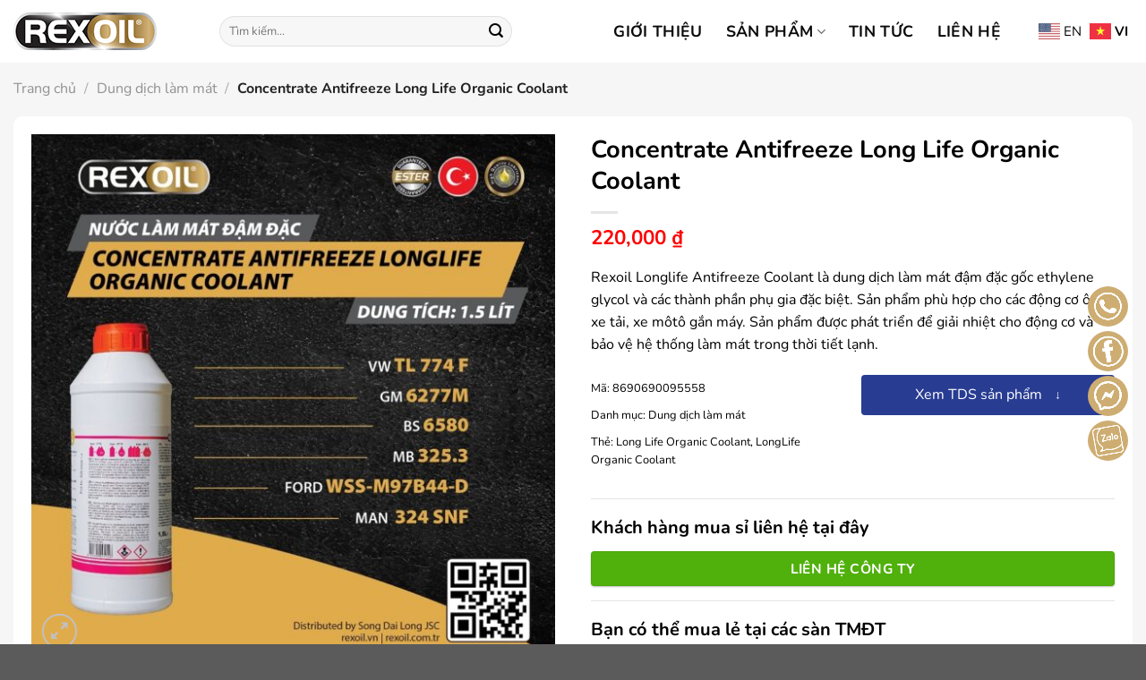

--- FILE ---
content_type: text/html; charset=UTF-8
request_url: https://rexoil.vn/san-pham/antifreeze-long-life-organic-coolant/
body_size: 26946
content:
<!DOCTYPE html>
<html lang="vi" prefix="og: https://ogp.me/ns#" class="loading-site no-js">
<head>
	<meta charset="UTF-8" />
	<link rel="profile" href="http://gmpg.org/xfn/11" />
	<link rel="pingback" href="https://rexoil.vn/xmlrpc.php" />

	<script>(function(html){html.className = html.className.replace(/\bno-js\b/,'js')})(document.documentElement);</script>
<meta name="viewport" content="width=device-width, initial-scale=1" />
<!-- Tối ưu hóa công cụ tìm kiếm bởi Rank Math - https://rankmath.com/ -->
<title>Concentrate Antifreeze Long Life Organic Coolant 1L5</title>
<meta name="description" content="Concentrate Antifreeze Long Life Organic Coolant là dung dịch làm mát đậm đặc gốc ethylene glycol và các thành phần phụ gia đặc biệt."/>
<meta name="robots" content="follow, index, max-snippet:-1, max-video-preview:-1, max-image-preview:large"/>
<link rel="canonical" href="https://rexoil.vn/san-pham/antifreeze-long-life-organic-coolant/" />
<meta property="og:locale" content="vi_VN" />
<meta property="og:type" content="product" />
<meta property="og:title" content="Concentrate Antifreeze Long Life Organic Coolant 1L5" />
<meta property="og:description" content="Concentrate Antifreeze Long Life Organic Coolant là dung dịch làm mát đậm đặc gốc ethylene glycol và các thành phần phụ gia đặc biệt." />
<meta property="og:url" content="https://rexoil.vn/san-pham/antifreeze-long-life-organic-coolant/" />
<meta property="og:site_name" content="Rexoil" />
<meta property="og:updated_time" content="2025-12-16T09:22:20+07:00" />
<meta property="og:image" content="https://rexoil.vn/wp-content/uploads/2023/07/concentrate-antifreeze-long-life-organic-coolant.jpg" />
<meta property="og:image:secure_url" content="https://rexoil.vn/wp-content/uploads/2023/07/concentrate-antifreeze-long-life-organic-coolant.jpg" />
<meta property="og:image:width" content="800" />
<meta property="og:image:height" content="800" />
<meta property="og:image:alt" content="Antifreeze Long Life Organic Coolant" />
<meta property="og:image:type" content="image/jpeg" />
<meta property="product:price:amount" content="220000" />
<meta property="product:price:currency" content="VND" />
<meta property="product:availability" content="instock" />
<meta name="twitter:card" content="summary_large_image" />
<meta name="twitter:title" content="Concentrate Antifreeze Long Life Organic Coolant 1L5" />
<meta name="twitter:description" content="Concentrate Antifreeze Long Life Organic Coolant là dung dịch làm mát đậm đặc gốc ethylene glycol và các thành phần phụ gia đặc biệt." />
<meta name="twitter:image" content="https://rexoil.vn/wp-content/uploads/2023/07/concentrate-antifreeze-long-life-organic-coolant.jpg" />
<meta name="twitter:label1" content="Giá" />
<meta name="twitter:data1" content="220,000&nbsp;&#8363;" />
<meta name="twitter:label2" content="Tình trạng sẵn có" />
<meta name="twitter:data2" content="Còn hàng" />
<script type="application/ld+json" class="rank-math-schema">{"@context":"https://schema.org","@graph":[{"@type":"Organization","@id":"https://rexoil.vn/#organization","name":"Rexoil"},{"@type":"WebSite","@id":"https://rexoil.vn/#website","url":"https://rexoil.vn","name":"Rexoil","publisher":{"@id":"https://rexoil.vn/#organization"},"inLanguage":"vi"},{"@type":"ImageObject","@id":"https://rexoil.vn/wp-content/uploads/2023/07/concentrate-antifreeze-long-life-organic-coolant.jpg","url":"https://rexoil.vn/wp-content/uploads/2023/07/concentrate-antifreeze-long-life-organic-coolant.jpg","width":"800","height":"800","inLanguage":"vi"},{"@type":"BreadcrumbList","@id":"https://rexoil.vn/san-pham/antifreeze-long-life-organic-coolant/#breadcrumb","itemListElement":[{"@type":"ListItem","position":"1","item":{"@id":"https://rexoil.vn","name":"Trang ch\u1ee7"}},{"@type":"ListItem","position":"2","item":{"@id":"https://rexoil.vn/dung-dich-lam-mat/","name":"Dung d\u1ecbch l\u00e0m m\u00e1t"}},{"@type":"ListItem","position":"3","item":{"@id":"https://rexoil.vn/san-pham/antifreeze-long-life-organic-coolant/","name":"Concentrate Antifreeze Long Life Organic Coolant"}}]},{"@type":"ItemPage","@id":"https://rexoil.vn/san-pham/antifreeze-long-life-organic-coolant/#webpage","url":"https://rexoil.vn/san-pham/antifreeze-long-life-organic-coolant/","name":"Concentrate Antifreeze Long Life Organic Coolant 1L5","datePublished":"2023-07-12T11:22:28+07:00","dateModified":"2025-12-16T09:22:20+07:00","isPartOf":{"@id":"https://rexoil.vn/#website"},"primaryImageOfPage":{"@id":"https://rexoil.vn/wp-content/uploads/2023/07/concentrate-antifreeze-long-life-organic-coolant.jpg"},"inLanguage":"vi","breadcrumb":{"@id":"https://rexoil.vn/san-pham/antifreeze-long-life-organic-coolant/#breadcrumb"}},{"@type":"Product","name":"Concentrate Antifreeze Long Life Organic Coolant 1L5","description":"Concentrate Antifreeze Long Life Organic Coolant l\u00e0 dung d\u1ecbch l\u00e0m m\u00e1t \u0111\u1eadm \u0111\u1eb7c g\u1ed1c ethylene glycol v\u00e0 c\u00e1c th\u00e0nh ph\u1ea7n ph\u1ee5 gia \u0111\u1eb7c bi\u1ec7t.","sku":"8690690095558","category":"Dung d\u1ecbch l\u00e0m m\u00e1t","mainEntityOfPage":{"@id":"https://rexoil.vn/san-pham/antifreeze-long-life-organic-coolant/#webpage"},"image":[{"@type":"ImageObject","url":"https://rexoil.vn/wp-content/uploads/2023/07/concentrate-antifreeze-long-life-organic-coolant.jpg","height":"800","width":"800"}],"offers":{"@type":"Offer","price":"220000","priceCurrency":"VND","priceValidUntil":"2027-12-31","availability":"https://schema.org/InStock","itemCondition":"NewCondition","url":"https://rexoil.vn/san-pham/antifreeze-long-life-organic-coolant/","seller":{"@type":"Organization","@id":"https://rexoil.vn/","name":"Rexoil","url":"https://rexoil.vn","logo":""}},"@id":"https://rexoil.vn/san-pham/antifreeze-long-life-organic-coolant/#richSnippet"}]}</script>
<!-- /Plugin SEO WordPress Rank Math -->

<link rel='prefetch' href='https://rexoil.vn/wp-content/themes/flatsome/assets/js/flatsome.js?ver=8e60d746741250b4dd4e' />
<link rel='prefetch' href='https://rexoil.vn/wp-content/themes/flatsome/assets/js/chunk.slider.js?ver=3.19.7' />
<link rel='prefetch' href='https://rexoil.vn/wp-content/themes/flatsome/assets/js/chunk.popups.js?ver=3.19.7' />
<link rel='prefetch' href='https://rexoil.vn/wp-content/themes/flatsome/assets/js/chunk.tooltips.js?ver=3.19.7' />
<link rel='prefetch' href='https://rexoil.vn/wp-content/themes/flatsome/assets/js/woocommerce.js?ver=dd6035ce106022a74757' />
<link rel="alternate" type="application/rss+xml" title="Dòng thông tin Rexoil &raquo;" href="https://rexoil.vn/feed/" />
<link rel="alternate" type="application/rss+xml" title="Rexoil &raquo; Dòng bình luận" href="https://rexoil.vn/comments/feed/" />
<link rel="alternate" type="application/rss+xml" title="Rexoil &raquo; Concentrate Antifreeze Long Life Organic Coolant Dòng bình luận" href="https://rexoil.vn/san-pham/antifreeze-long-life-organic-coolant/feed/" />
<link rel="alternate" title="oNhúng (JSON)" type="application/json+oembed" href="https://rexoil.vn/wp-json/oembed/1.0/embed?url=https%3A%2F%2Frexoil.vn%2Fsan-pham%2Fantifreeze-long-life-organic-coolant%2F" />
<link rel="alternate" title="oNhúng (XML)" type="text/xml+oembed" href="https://rexoil.vn/wp-json/oembed/1.0/embed?url=https%3A%2F%2Frexoil.vn%2Fsan-pham%2Fantifreeze-long-life-organic-coolant%2F&#038;format=xml" />
<style id='wp-img-auto-sizes-contain-inline-css' type='text/css'>
img:is([sizes=auto i],[sizes^="auto," i]){contain-intrinsic-size:3000px 1500px}
/*# sourceURL=wp-img-auto-sizes-contain-inline-css */
</style>
<style id='wp-emoji-styles-inline-css' type='text/css'>

	img.wp-smiley, img.emoji {
		display: inline !important;
		border: none !important;
		box-shadow: none !important;
		height: 1em !important;
		width: 1em !important;
		margin: 0 0.07em !important;
		vertical-align: -0.1em !important;
		background: none !important;
		padding: 0 !important;
	}
/*# sourceURL=wp-emoji-styles-inline-css */
</style>
<style id='wp-block-library-inline-css' type='text/css'>
:root{--wp-block-synced-color:#7a00df;--wp-block-synced-color--rgb:122,0,223;--wp-bound-block-color:var(--wp-block-synced-color);--wp-editor-canvas-background:#ddd;--wp-admin-theme-color:#007cba;--wp-admin-theme-color--rgb:0,124,186;--wp-admin-theme-color-darker-10:#006ba1;--wp-admin-theme-color-darker-10--rgb:0,107,160.5;--wp-admin-theme-color-darker-20:#005a87;--wp-admin-theme-color-darker-20--rgb:0,90,135;--wp-admin-border-width-focus:2px}@media (min-resolution:192dpi){:root{--wp-admin-border-width-focus:1.5px}}.wp-element-button{cursor:pointer}:root .has-very-light-gray-background-color{background-color:#eee}:root .has-very-dark-gray-background-color{background-color:#313131}:root .has-very-light-gray-color{color:#eee}:root .has-very-dark-gray-color{color:#313131}:root .has-vivid-green-cyan-to-vivid-cyan-blue-gradient-background{background:linear-gradient(135deg,#00d084,#0693e3)}:root .has-purple-crush-gradient-background{background:linear-gradient(135deg,#34e2e4,#4721fb 50%,#ab1dfe)}:root .has-hazy-dawn-gradient-background{background:linear-gradient(135deg,#faaca8,#dad0ec)}:root .has-subdued-olive-gradient-background{background:linear-gradient(135deg,#fafae1,#67a671)}:root .has-atomic-cream-gradient-background{background:linear-gradient(135deg,#fdd79a,#004a59)}:root .has-nightshade-gradient-background{background:linear-gradient(135deg,#330968,#31cdcf)}:root .has-midnight-gradient-background{background:linear-gradient(135deg,#020381,#2874fc)}:root{--wp--preset--font-size--normal:16px;--wp--preset--font-size--huge:42px}.has-regular-font-size{font-size:1em}.has-larger-font-size{font-size:2.625em}.has-normal-font-size{font-size:var(--wp--preset--font-size--normal)}.has-huge-font-size{font-size:var(--wp--preset--font-size--huge)}.has-text-align-center{text-align:center}.has-text-align-left{text-align:left}.has-text-align-right{text-align:right}.has-fit-text{white-space:nowrap!important}#end-resizable-editor-section{display:none}.aligncenter{clear:both}.items-justified-left{justify-content:flex-start}.items-justified-center{justify-content:center}.items-justified-right{justify-content:flex-end}.items-justified-space-between{justify-content:space-between}.screen-reader-text{border:0;clip-path:inset(50%);height:1px;margin:-1px;overflow:hidden;padding:0;position:absolute;width:1px;word-wrap:normal!important}.screen-reader-text:focus{background-color:#ddd;clip-path:none;color:#444;display:block;font-size:1em;height:auto;left:5px;line-height:normal;padding:15px 23px 14px;text-decoration:none;top:5px;width:auto;z-index:100000}html :where(.has-border-color){border-style:solid}html :where([style*=border-top-color]){border-top-style:solid}html :where([style*=border-right-color]){border-right-style:solid}html :where([style*=border-bottom-color]){border-bottom-style:solid}html :where([style*=border-left-color]){border-left-style:solid}html :where([style*=border-width]){border-style:solid}html :where([style*=border-top-width]){border-top-style:solid}html :where([style*=border-right-width]){border-right-style:solid}html :where([style*=border-bottom-width]){border-bottom-style:solid}html :where([style*=border-left-width]){border-left-style:solid}html :where(img[class*=wp-image-]){height:auto;max-width:100%}:where(figure){margin:0 0 1em}html :where(.is-position-sticky){--wp-admin--admin-bar--position-offset:var(--wp-admin--admin-bar--height,0px)}@media screen and (max-width:600px){html :where(.is-position-sticky){--wp-admin--admin-bar--position-offset:0px}}

/*# sourceURL=wp-block-library-inline-css */
</style><link rel='stylesheet' id='wc-blocks-style-css' href='https://rexoil.vn/wp-content/plugins/woocommerce/assets/client/blocks/wc-blocks.css?ver=wc-9.4.4' type='text/css' media='all' />
<style id='global-styles-inline-css' type='text/css'>
:root{--wp--preset--aspect-ratio--square: 1;--wp--preset--aspect-ratio--4-3: 4/3;--wp--preset--aspect-ratio--3-4: 3/4;--wp--preset--aspect-ratio--3-2: 3/2;--wp--preset--aspect-ratio--2-3: 2/3;--wp--preset--aspect-ratio--16-9: 16/9;--wp--preset--aspect-ratio--9-16: 9/16;--wp--preset--color--black: #000000;--wp--preset--color--cyan-bluish-gray: #abb8c3;--wp--preset--color--white: #ffffff;--wp--preset--color--pale-pink: #f78da7;--wp--preset--color--vivid-red: #cf2e2e;--wp--preset--color--luminous-vivid-orange: #ff6900;--wp--preset--color--luminous-vivid-amber: #fcb900;--wp--preset--color--light-green-cyan: #7bdcb5;--wp--preset--color--vivid-green-cyan: #00d084;--wp--preset--color--pale-cyan-blue: #8ed1fc;--wp--preset--color--vivid-cyan-blue: #0693e3;--wp--preset--color--vivid-purple: #9b51e0;--wp--preset--color--primary: #cead72;--wp--preset--color--secondary: #283c92;--wp--preset--color--success: #50b00c;--wp--preset--color--alert: #b20000;--wp--preset--gradient--vivid-cyan-blue-to-vivid-purple: linear-gradient(135deg,rgb(6,147,227) 0%,rgb(155,81,224) 100%);--wp--preset--gradient--light-green-cyan-to-vivid-green-cyan: linear-gradient(135deg,rgb(122,220,180) 0%,rgb(0,208,130) 100%);--wp--preset--gradient--luminous-vivid-amber-to-luminous-vivid-orange: linear-gradient(135deg,rgb(252,185,0) 0%,rgb(255,105,0) 100%);--wp--preset--gradient--luminous-vivid-orange-to-vivid-red: linear-gradient(135deg,rgb(255,105,0) 0%,rgb(207,46,46) 100%);--wp--preset--gradient--very-light-gray-to-cyan-bluish-gray: linear-gradient(135deg,rgb(238,238,238) 0%,rgb(169,184,195) 100%);--wp--preset--gradient--cool-to-warm-spectrum: linear-gradient(135deg,rgb(74,234,220) 0%,rgb(151,120,209) 20%,rgb(207,42,186) 40%,rgb(238,44,130) 60%,rgb(251,105,98) 80%,rgb(254,248,76) 100%);--wp--preset--gradient--blush-light-purple: linear-gradient(135deg,rgb(255,206,236) 0%,rgb(152,150,240) 100%);--wp--preset--gradient--blush-bordeaux: linear-gradient(135deg,rgb(254,205,165) 0%,rgb(254,45,45) 50%,rgb(107,0,62) 100%);--wp--preset--gradient--luminous-dusk: linear-gradient(135deg,rgb(255,203,112) 0%,rgb(199,81,192) 50%,rgb(65,88,208) 100%);--wp--preset--gradient--pale-ocean: linear-gradient(135deg,rgb(255,245,203) 0%,rgb(182,227,212) 50%,rgb(51,167,181) 100%);--wp--preset--gradient--electric-grass: linear-gradient(135deg,rgb(202,248,128) 0%,rgb(113,206,126) 100%);--wp--preset--gradient--midnight: linear-gradient(135deg,rgb(2,3,129) 0%,rgb(40,116,252) 100%);--wp--preset--font-size--small: 13px;--wp--preset--font-size--medium: 20px;--wp--preset--font-size--large: 36px;--wp--preset--font-size--x-large: 42px;--wp--preset--font-family--inter: "Inter", sans-serif;--wp--preset--font-family--cardo: Cardo;--wp--preset--spacing--20: 0.44rem;--wp--preset--spacing--30: 0.67rem;--wp--preset--spacing--40: 1rem;--wp--preset--spacing--50: 1.5rem;--wp--preset--spacing--60: 2.25rem;--wp--preset--spacing--70: 3.38rem;--wp--preset--spacing--80: 5.06rem;--wp--preset--shadow--natural: 6px 6px 9px rgba(0, 0, 0, 0.2);--wp--preset--shadow--deep: 12px 12px 50px rgba(0, 0, 0, 0.4);--wp--preset--shadow--sharp: 6px 6px 0px rgba(0, 0, 0, 0.2);--wp--preset--shadow--outlined: 6px 6px 0px -3px rgb(255, 255, 255), 6px 6px rgb(0, 0, 0);--wp--preset--shadow--crisp: 6px 6px 0px rgb(0, 0, 0);}:where(body) { margin: 0; }.wp-site-blocks > .alignleft { float: left; margin-right: 2em; }.wp-site-blocks > .alignright { float: right; margin-left: 2em; }.wp-site-blocks > .aligncenter { justify-content: center; margin-left: auto; margin-right: auto; }:where(.is-layout-flex){gap: 0.5em;}:where(.is-layout-grid){gap: 0.5em;}.is-layout-flow > .alignleft{float: left;margin-inline-start: 0;margin-inline-end: 2em;}.is-layout-flow > .alignright{float: right;margin-inline-start: 2em;margin-inline-end: 0;}.is-layout-flow > .aligncenter{margin-left: auto !important;margin-right: auto !important;}.is-layout-constrained > .alignleft{float: left;margin-inline-start: 0;margin-inline-end: 2em;}.is-layout-constrained > .alignright{float: right;margin-inline-start: 2em;margin-inline-end: 0;}.is-layout-constrained > .aligncenter{margin-left: auto !important;margin-right: auto !important;}.is-layout-constrained > :where(:not(.alignleft):not(.alignright):not(.alignfull)){margin-left: auto !important;margin-right: auto !important;}body .is-layout-flex{display: flex;}.is-layout-flex{flex-wrap: wrap;align-items: center;}.is-layout-flex > :is(*, div){margin: 0;}body .is-layout-grid{display: grid;}.is-layout-grid > :is(*, div){margin: 0;}body{padding-top: 0px;padding-right: 0px;padding-bottom: 0px;padding-left: 0px;}a:where(:not(.wp-element-button)){text-decoration: none;}:root :where(.wp-element-button, .wp-block-button__link){background-color: #32373c;border-width: 0;color: #fff;font-family: inherit;font-size: inherit;font-style: inherit;font-weight: inherit;letter-spacing: inherit;line-height: inherit;padding-top: calc(0.667em + 2px);padding-right: calc(1.333em + 2px);padding-bottom: calc(0.667em + 2px);padding-left: calc(1.333em + 2px);text-decoration: none;text-transform: inherit;}.has-black-color{color: var(--wp--preset--color--black) !important;}.has-cyan-bluish-gray-color{color: var(--wp--preset--color--cyan-bluish-gray) !important;}.has-white-color{color: var(--wp--preset--color--white) !important;}.has-pale-pink-color{color: var(--wp--preset--color--pale-pink) !important;}.has-vivid-red-color{color: var(--wp--preset--color--vivid-red) !important;}.has-luminous-vivid-orange-color{color: var(--wp--preset--color--luminous-vivid-orange) !important;}.has-luminous-vivid-amber-color{color: var(--wp--preset--color--luminous-vivid-amber) !important;}.has-light-green-cyan-color{color: var(--wp--preset--color--light-green-cyan) !important;}.has-vivid-green-cyan-color{color: var(--wp--preset--color--vivid-green-cyan) !important;}.has-pale-cyan-blue-color{color: var(--wp--preset--color--pale-cyan-blue) !important;}.has-vivid-cyan-blue-color{color: var(--wp--preset--color--vivid-cyan-blue) !important;}.has-vivid-purple-color{color: var(--wp--preset--color--vivid-purple) !important;}.has-primary-color{color: var(--wp--preset--color--primary) !important;}.has-secondary-color{color: var(--wp--preset--color--secondary) !important;}.has-success-color{color: var(--wp--preset--color--success) !important;}.has-alert-color{color: var(--wp--preset--color--alert) !important;}.has-black-background-color{background-color: var(--wp--preset--color--black) !important;}.has-cyan-bluish-gray-background-color{background-color: var(--wp--preset--color--cyan-bluish-gray) !important;}.has-white-background-color{background-color: var(--wp--preset--color--white) !important;}.has-pale-pink-background-color{background-color: var(--wp--preset--color--pale-pink) !important;}.has-vivid-red-background-color{background-color: var(--wp--preset--color--vivid-red) !important;}.has-luminous-vivid-orange-background-color{background-color: var(--wp--preset--color--luminous-vivid-orange) !important;}.has-luminous-vivid-amber-background-color{background-color: var(--wp--preset--color--luminous-vivid-amber) !important;}.has-light-green-cyan-background-color{background-color: var(--wp--preset--color--light-green-cyan) !important;}.has-vivid-green-cyan-background-color{background-color: var(--wp--preset--color--vivid-green-cyan) !important;}.has-pale-cyan-blue-background-color{background-color: var(--wp--preset--color--pale-cyan-blue) !important;}.has-vivid-cyan-blue-background-color{background-color: var(--wp--preset--color--vivid-cyan-blue) !important;}.has-vivid-purple-background-color{background-color: var(--wp--preset--color--vivid-purple) !important;}.has-primary-background-color{background-color: var(--wp--preset--color--primary) !important;}.has-secondary-background-color{background-color: var(--wp--preset--color--secondary) !important;}.has-success-background-color{background-color: var(--wp--preset--color--success) !important;}.has-alert-background-color{background-color: var(--wp--preset--color--alert) !important;}.has-black-border-color{border-color: var(--wp--preset--color--black) !important;}.has-cyan-bluish-gray-border-color{border-color: var(--wp--preset--color--cyan-bluish-gray) !important;}.has-white-border-color{border-color: var(--wp--preset--color--white) !important;}.has-pale-pink-border-color{border-color: var(--wp--preset--color--pale-pink) !important;}.has-vivid-red-border-color{border-color: var(--wp--preset--color--vivid-red) !important;}.has-luminous-vivid-orange-border-color{border-color: var(--wp--preset--color--luminous-vivid-orange) !important;}.has-luminous-vivid-amber-border-color{border-color: var(--wp--preset--color--luminous-vivid-amber) !important;}.has-light-green-cyan-border-color{border-color: var(--wp--preset--color--light-green-cyan) !important;}.has-vivid-green-cyan-border-color{border-color: var(--wp--preset--color--vivid-green-cyan) !important;}.has-pale-cyan-blue-border-color{border-color: var(--wp--preset--color--pale-cyan-blue) !important;}.has-vivid-cyan-blue-border-color{border-color: var(--wp--preset--color--vivid-cyan-blue) !important;}.has-vivid-purple-border-color{border-color: var(--wp--preset--color--vivid-purple) !important;}.has-primary-border-color{border-color: var(--wp--preset--color--primary) !important;}.has-secondary-border-color{border-color: var(--wp--preset--color--secondary) !important;}.has-success-border-color{border-color: var(--wp--preset--color--success) !important;}.has-alert-border-color{border-color: var(--wp--preset--color--alert) !important;}.has-vivid-cyan-blue-to-vivid-purple-gradient-background{background: var(--wp--preset--gradient--vivid-cyan-blue-to-vivid-purple) !important;}.has-light-green-cyan-to-vivid-green-cyan-gradient-background{background: var(--wp--preset--gradient--light-green-cyan-to-vivid-green-cyan) !important;}.has-luminous-vivid-amber-to-luminous-vivid-orange-gradient-background{background: var(--wp--preset--gradient--luminous-vivid-amber-to-luminous-vivid-orange) !important;}.has-luminous-vivid-orange-to-vivid-red-gradient-background{background: var(--wp--preset--gradient--luminous-vivid-orange-to-vivid-red) !important;}.has-very-light-gray-to-cyan-bluish-gray-gradient-background{background: var(--wp--preset--gradient--very-light-gray-to-cyan-bluish-gray) !important;}.has-cool-to-warm-spectrum-gradient-background{background: var(--wp--preset--gradient--cool-to-warm-spectrum) !important;}.has-blush-light-purple-gradient-background{background: var(--wp--preset--gradient--blush-light-purple) !important;}.has-blush-bordeaux-gradient-background{background: var(--wp--preset--gradient--blush-bordeaux) !important;}.has-luminous-dusk-gradient-background{background: var(--wp--preset--gradient--luminous-dusk) !important;}.has-pale-ocean-gradient-background{background: var(--wp--preset--gradient--pale-ocean) !important;}.has-electric-grass-gradient-background{background: var(--wp--preset--gradient--electric-grass) !important;}.has-midnight-gradient-background{background: var(--wp--preset--gradient--midnight) !important;}.has-small-font-size{font-size: var(--wp--preset--font-size--small) !important;}.has-medium-font-size{font-size: var(--wp--preset--font-size--medium) !important;}.has-large-font-size{font-size: var(--wp--preset--font-size--large) !important;}.has-x-large-font-size{font-size: var(--wp--preset--font-size--x-large) !important;}.has-inter-font-family{font-family: var(--wp--preset--font-family--inter) !important;}.has-cardo-font-family{font-family: var(--wp--preset--font-family--cardo) !important;}
/*# sourceURL=global-styles-inline-css */
</style>

<link rel='stylesheet' id='toc-screen-css' href='https://rexoil.vn/wp-content/plugins/table-of-contents-plus/screen.min.css?ver=2411.1' type='text/css' media='all' />
<link rel='stylesheet' id='photoswipe-css' href='https://rexoil.vn/wp-content/plugins/woocommerce/assets/css/photoswipe/photoswipe.min.css?ver=9.4.4' type='text/css' media='all' />
<link rel='stylesheet' id='photoswipe-default-skin-css' href='https://rexoil.vn/wp-content/plugins/woocommerce/assets/css/photoswipe/default-skin/default-skin.min.css?ver=9.4.4' type='text/css' media='all' />
<style id='woocommerce-inline-inline-css' type='text/css'>
.woocommerce form .form-row .required { visibility: visible; }
/*# sourceURL=woocommerce-inline-inline-css */
</style>
<link rel='stylesheet' id='flatsome-main-css' href='https://rexoil.vn/wp-content/themes/flatsome/assets/css/flatsome.css?ver=3.19.7' type='text/css' media='all' />
<style id='flatsome-main-inline-css' type='text/css'>
@font-face {
				font-family: "fl-icons";
				font-display: block;
				src: url(https://rexoil.vn/wp-content/themes/flatsome/assets/css/icons/fl-icons.eot?v=3.19.7);
				src:
					url(https://rexoil.vn/wp-content/themes/flatsome/assets/css/icons/fl-icons.eot#iefix?v=3.19.7) format("embedded-opentype"),
					url(https://rexoil.vn/wp-content/themes/flatsome/assets/css/icons/fl-icons.woff2?v=3.19.7) format("woff2"),
					url(https://rexoil.vn/wp-content/themes/flatsome/assets/css/icons/fl-icons.ttf?v=3.19.7) format("truetype"),
					url(https://rexoil.vn/wp-content/themes/flatsome/assets/css/icons/fl-icons.woff?v=3.19.7) format("woff"),
					url(https://rexoil.vn/wp-content/themes/flatsome/assets/css/icons/fl-icons.svg?v=3.19.7#fl-icons) format("svg");
			}
/*# sourceURL=flatsome-main-inline-css */
</style>
<link rel='stylesheet' id='flatsome-shop-css' href='https://rexoil.vn/wp-content/themes/flatsome/assets/css/flatsome-shop.css?ver=3.19.7' type='text/css' media='all' />
<link rel='stylesheet' id='flatsome-style-css' href='https://rexoil.vn/wp-content/themes/flatsome-child/style.css?ver=3.0' type='text/css' media='all' />
<script type="text/javascript" src="https://rexoil.vn/wp-includes/js/jquery/jquery.min.js?ver=3.7.1" id="jquery-core-js"></script>
<script type="text/javascript" src="https://rexoil.vn/wp-includes/js/jquery/jquery-migrate.min.js?ver=3.4.1" id="jquery-migrate-js"></script>
<script type="text/javascript" src="https://rexoil.vn/wp-content/plugins/woocommerce/assets/js/jquery-blockui/jquery.blockUI.min.js?ver=2.7.0-wc.9.4.4" id="jquery-blockui-js" data-wp-strategy="defer"></script>
<script type="text/javascript" src="https://rexoil.vn/wp-content/plugins/woocommerce/assets/js/photoswipe/photoswipe.min.js?ver=4.1.1-wc.9.4.4" id="photoswipe-js" defer="defer" data-wp-strategy="defer"></script>
<script type="text/javascript" src="https://rexoil.vn/wp-content/plugins/woocommerce/assets/js/photoswipe/photoswipe-ui-default.min.js?ver=4.1.1-wc.9.4.4" id="photoswipe-ui-default-js" defer="defer" data-wp-strategy="defer"></script>
<script type="text/javascript" id="wc-single-product-js-extra">
/* <![CDATA[ */
var wc_single_product_params = {"i18n_required_rating_text":"Vui l\u00f2ng ch\u1ecdn m\u1ed9t m\u1ee9c \u0111\u00e1nh gi\u00e1","review_rating_required":"yes","flexslider":{"rtl":false,"animation":"slide","smoothHeight":true,"directionNav":false,"controlNav":"thumbnails","slideshow":false,"animationSpeed":500,"animationLoop":false,"allowOneSlide":false},"zoom_enabled":"","zoom_options":[],"photoswipe_enabled":"1","photoswipe_options":{"shareEl":false,"closeOnScroll":false,"history":false,"hideAnimationDuration":0,"showAnimationDuration":0},"flexslider_enabled":""};
//# sourceURL=wc-single-product-js-extra
/* ]]> */
</script>
<script type="text/javascript" src="https://rexoil.vn/wp-content/plugins/woocommerce/assets/js/frontend/single-product.min.js?ver=9.4.4" id="wc-single-product-js" defer="defer" data-wp-strategy="defer"></script>
<script type="text/javascript" src="https://rexoil.vn/wp-content/plugins/woocommerce/assets/js/js-cookie/js.cookie.min.js?ver=2.1.4-wc.9.4.4" id="js-cookie-js" data-wp-strategy="defer"></script>
<link rel="https://api.w.org/" href="https://rexoil.vn/wp-json/" /><link rel="alternate" title="JSON" type="application/json" href="https://rexoil.vn/wp-json/wp/v2/product/133" /><link rel="EditURI" type="application/rsd+xml" title="RSD" href="https://rexoil.vn/xmlrpc.php?rsd" />
<meta name="generator" content="WordPress 6.9" />
<link rel='shortlink' href='https://rexoil.vn/?p=133' />
	<noscript><style>.woocommerce-product-gallery{ opacity: 1 !important; }</style></noscript>
	<script type="text/javascript" id="google_gtagjs" src="https://www.googletagmanager.com/gtag/js?id=G-TBZ8226EEK" async="async"></script>
<script type="text/javascript" id="google_gtagjs-inline">
/* <![CDATA[ */
window.dataLayer = window.dataLayer || [];function gtag(){dataLayer.push(arguments);}gtag('js', new Date());gtag('config', 'G-TBZ8226EEK', {} );
/* ]]> */
</script>
<style class='wp-fonts-local' type='text/css'>
@font-face{font-family:Inter;font-style:normal;font-weight:300 900;font-display:fallback;src:url('https://rexoil.vn/wp-content/plugins/woocommerce/assets/fonts/Inter-VariableFont_slnt,wght.woff2') format('woff2');font-stretch:normal;}
@font-face{font-family:Cardo;font-style:normal;font-weight:400;font-display:fallback;src:url('https://rexoil.vn/wp-content/plugins/woocommerce/assets/fonts/cardo_normal_400.woff2') format('woff2');}
</style>
<link rel="icon" href="https://rexoil.vn/wp-content/uploads/2024/05/cropped-Rexoil-02-32x32.jpg" sizes="32x32" />
<link rel="icon" href="https://rexoil.vn/wp-content/uploads/2024/05/cropped-Rexoil-02-192x192.jpg" sizes="192x192" />
<link rel="apple-touch-icon" href="https://rexoil.vn/wp-content/uploads/2024/05/cropped-Rexoil-02-180x180.jpg" />
<meta name="msapplication-TileImage" content="https://rexoil.vn/wp-content/uploads/2024/05/cropped-Rexoil-02-270x270.jpg" />
<style id="custom-css" type="text/css">:root {--primary-color: #cead72;--fs-color-primary: #cead72;--fs-color-secondary: #283c92;--fs-color-success: #50b00c;--fs-color-alert: #b20000;--fs-experimental-link-color: #000000;--fs-experimental-link-color-hover: #db9f37;}.tooltipster-base {--tooltip-color: #fff;--tooltip-bg-color: #000;}.off-canvas-right .mfp-content, .off-canvas-left .mfp-content {--drawer-width: 300px;}.off-canvas .mfp-content.off-canvas-cart {--drawer-width: 360px;}.container-width, .full-width .ubermenu-nav, .container, .row{max-width: 1270px}.row.row-collapse{max-width: 1240px}.row.row-small{max-width: 1262.5px}.row.row-large{max-width: 1300px}.sticky-add-to-cart--active, #wrapper,#main,#main.dark{background-color: #f5f4f4}.header-main{height: 70px}#logo img{max-height: 70px}#logo{width:200px;}.header-bottom{min-height: 55px}.header-top{min-height: 30px}.transparent .header-main{height: 90px}.transparent #logo img{max-height: 90px}.has-transparent + .page-title:first-of-type,.has-transparent + #main > .page-title,.has-transparent + #main > div > .page-title,.has-transparent + #main .page-header-wrapper:first-of-type .page-title{padding-top: 90px;}.header.show-on-scroll,.stuck .header-main{height:70px!important}.stuck #logo img{max-height: 70px!important}.search-form{ width: 75%;}.header-bg-color {background-color: #ffffff}.header-bottom {background-color: #f1f1f1}.header-main .nav > li > a{line-height: 16px }.stuck .header-main .nav > li > a{line-height: 50px }.header-bottom-nav > li > a{line-height: 16px }@media (max-width: 549px) {.header-main{height: 70px}#logo img{max-height: 70px}}body{color: #000000}h1,h2,h3,h4,h5,h6,.heading-font{color: #000000;}body{font-size: 100%;}@media screen and (max-width: 549px){body{font-size: 100%;}}body{font-family: Nunito, sans-serif;}body {font-weight: 400;font-style: normal;}.nav > li > a {font-family: Nunito, sans-serif;}.mobile-sidebar-levels-2 .nav > li > ul > li > a {font-family: Nunito, sans-serif;}.nav > li > a,.mobile-sidebar-levels-2 .nav > li > ul > li > a {font-weight: 700;font-style: normal;}h1,h2,h3,h4,h5,h6,.heading-font, .off-canvas-center .nav-sidebar.nav-vertical > li > a{font-family: Nunito, sans-serif;}h1,h2,h3,h4,h5,h6,.heading-font,.banner h1,.banner h2 {font-weight: 700;font-style: normal;}.alt-font{font-family: Nunito, sans-serif;}.alt-font {font-weight: 400!important;font-style: normal!important;}.breadcrumbs{text-transform: none;}.header:not(.transparent) .header-nav-main.nav > li > a {color: #0a0a0a;}.header:not(.transparent) .header-nav-main.nav > li > a:hover,.header:not(.transparent) .header-nav-main.nav > li.active > a,.header:not(.transparent) .header-nav-main.nav > li.current > a,.header:not(.transparent) .header-nav-main.nav > li > a.active,.header:not(.transparent) .header-nav-main.nav > li > a.current{color: #e2ae53;}.header-nav-main.nav-line-bottom > li > a:before,.header-nav-main.nav-line-grow > li > a:before,.header-nav-main.nav-line > li > a:before,.header-nav-main.nav-box > li > a:hover,.header-nav-main.nav-box > li.active > a,.header-nav-main.nav-pills > li > a:hover,.header-nav-main.nav-pills > li.active > a{color:#FFF!important;background-color: #e2ae53;}.has-equal-box-heights .box-image {padding-top: 100%;}.shop-page-title.featured-title .title-bg{ background-image: url(https://rexoil.vn/wp-content/uploads/2023/07/concentrate-antifreeze-long-life-organic-coolant.jpg)!important;}@media screen and (min-width: 550px){.products .box-vertical .box-image{min-width: 300px!important;width: 300px!important;}}.header-main .social-icons,.header-main .cart-icon strong,.header-main .menu-title,.header-main .header-button > .button.is-outline,.header-main .nav > li > a > i:not(.icon-angle-down){color: #0a0a0a!important;}.header-main .header-button > .button.is-outline,.header-main .cart-icon strong:after,.header-main .cart-icon strong{border-color: #0a0a0a!important;}.header-main .header-button > .button:not(.is-outline){background-color: #0a0a0a!important;}.header-main .current-dropdown .cart-icon strong,.header-main .header-button > .button:hover,.header-main .header-button > .button:hover i,.header-main .header-button > .button:hover span{color:#FFF!important;}.header-main .menu-title:hover,.header-main .social-icons a:hover,.header-main .header-button > .button.is-outline:hover,.header-main .nav > li > a:hover > i:not(.icon-angle-down){color: #0a0a0a!important;}.header-main .current-dropdown .cart-icon strong,.header-main .header-button > .button:hover{background-color: #0a0a0a!important;}.header-main .current-dropdown .cart-icon strong:after,.header-main .current-dropdown .cart-icon strong,.header-main .header-button > .button:hover{border-color: #0a0a0a!important;}.nav-vertical-fly-out > li + li {border-top-width: 1px; border-top-style: solid;}/* Custom CSS */aside#woocommerce_product_categories-2 {padding: 20px;border: 10px;background: #f6f6f6;line-height: 2;}.pdf-link-button {display: inline-block;background-color: #283c92;color: #fff;padding: 10px 20px;border-radius: 4px;text-decoration: none;transition: background-color 0.3s;}.pdf-link-button:hover {background-color: #ffa586;}.button-text {margin-right: 10px;}.button-icon {font-size: 14px;}.product_meta>span {border-top: unset;}.zalo-chat-widget {bottom: 70px!important;right: 10px!important;}/* mega menu */.menu-list {list-style: none;margin-left: 5px !important;border-left: 1px solid #ddd;margin-bottom: 20px !important;}.nav-dropdown {border-radius: 7px;overflow: hidden;}/*sidebar sản phẩm*/aside#woocommerce_product_categories-2, .widget_categories, .widget.flatsome_recent_posts {background: #fff;padding: 15px 15px;border-radius: 5px;box-shadow: 0 0 #0000, 0 0 #0000, 0 4px 6px -1px rgb(0 0 0 / 0.1), 0 2px 4px -2px rgb(0 0 0 / 0.1);}/*Thanh chuyển hướng*/.page-title-inner {min-height: 60px;padding-top: 0px;}.category-page-row {padding-top: 0px;}.rank-math-breadcrumb.breadcrumbs p {margin: 10px 0;}/*sản phẩm và mô tả sản phẩm*/.row.row-small {max-width: 1360px;}.row.row-collapse {max-width: 1370px;}.container-width, .full-width .ubermenu-nav, .container, .row {max-width: 1370px;}#tab-description {padding: 0px 0px 0px 0px !important;}.nav-box>li.active>a, .nav-pills>li.active>a {display: inline-block;padding: 12px 24px 12px 24px !important;min-height: 48px;text-transform: uppercase !important;font-size: 14px !important; line-height: 24px !important; border-radius: 4px;transition: all 300ms ease-out;color: #fff !important;}/*tin tức*/#post-list .post.type-post.format-standard {background: #fff;border-radius: 5px;box-shadow: 0 0 #0000, 0 0 #0000, 0 4px 6px -1px rgb(0 0 0 / 0.1), 0 2px 4px -2px rgb(0 0 0 / 0.1);padding: 0px 24px 24px;}.cat-links {display: none;}footer.entry-meta {display: none;}/*thanh bài viết gần đây*/.widget.flatsome_recent_posts .recent-blog-posts a {line-height: 1.5;-webkit-line-clamp: 2;-webkit-box-orient: vertical;display: -webkit-box;overflow: hidden;margin-bottom: 0;}span.post_comments {display: none !important;}.badge-frame .badge-inner, .widget .badge-outline .badge-inner {border-radius: 999px;}/*bài viết*/.blog-single .post.type-post {background: #fff;border-radius: 5px;box-shadow: 0 0 #0000, 0 0 #0000,0 4px 6px -1px rgb(0 0 0 / 0.1),0 2px 4px -2px rgb(0 0 0 / 0.1);margin: 0;padding: 15px; /* mobile mặc định */}@media (min-width: 850px) {.blog-single .post.type-post {padding: 1.5em; /* desktop */}}.row.row-large {max-width: 1390px;}/*Trang danh mục sản phẩm*/.img-box-custom .col-inner {padding: 20px;background: linear-gradient(336deg, #794e16 10%, #ffde59 100%);border-radius: 15px;box-shadow: -6px 8px 40px rgba(50, 50, 50, 0.06);}.img-box-align-center {display: flex;align-items: center;}.text-white-uppercase {color: #fff;text-transform: uppercase;}/* Đổi màu sắc giá sản phẩm */span.amount {color: #fd0100;}/*trang giới thiệu*//* .col, .columns, .gallery-item {padding: 0 15px 0px;} *//*khung sản phẩm*/.product.type-product .product-small.box {background: #fff;border-radius: 5px;box-shadow: 0 0 #0000, 0 0 #0000, 0 4px 6px -1px rgb(0 0 0 / 0.1), 0 2px 4px -2px rgb(0 0 0 / 0.1);padding: 10px;padding-bottom: 0px}.has-shadow .box-text {padding-left: 0;padding-right: 0;}/*TDS sản phẩm*/.pdf-link-button {width: 100%;}/*kích thước giá sp trong trang sp*/.single-product .price-wrapper .woocommerce-Price-amount {font-size: 1.4em;}.single-product .related .price .woocommerce-Price-amount,.single-product .up-sells .price .woocommerce-Price-amount{font-size: 1em !important;}.rank-math-breadcrumb {overflow-x: auto;white-space: nowrap;}/*danh mục sản phẩm trên mobile*/.page-title-inner .category-filtering .filter-button { background: var(--primary-color);color: #fff;padding: 10px;border-radius: 5px;margin: 0;}.category-page-title .page-title-inner .medium-text-center {text-align: left !important;}/*danh sách tin tức*/.entry-content {padding-bottom: 0;}/*sidebar mobile*/.off-canvas-left .mfp-content, .off-canvas-right .mfp-content {background-color: rgb(255, 251, 234);}.off-canvas .sidebar-menu {padding: 0px;}.nav>li.header-divider {height: 0px;}.sidebar-menu-tabs__tab {background-color: #ffff;}/* Custom CSS Mobile */@media (max-width: 549px){.box-vertical .box-image {float: left;width: 40% !important;padding: 5px;}.stack-vol .box,.stack-vol a{flex-basis: 5%;flex-shrink: 0;}.stack.stack-vol{justify-content: space-between;padding: 16px 0px;}.stack-vol{overflow: auto;}.stack-vol a,.stack-vol .box{flex-basis: 42%;}.wcf-results-count {display: none;}.box-vertical .box-text {display: table-cell;vertical-align: middle;padding: 5px 0 0 10px;}/*sidebar mobile*/.nav-column li.active>a, .nav-column li>a:hover, .nav-dropdown li.active>a, .nav-dropdown>li>a:hover, .nav-vertical-fly-out>li>a:hover, .nav>li.active>a, .nav>li.current>a, .nav>li>a.active, .nav>li>a.current, .nav>li>a:hover {color: black;}.label-new.menu-item > a:after{content:"Mới";}.label-hot.menu-item > a:after{content:"Nổi bật";}.label-sale.menu-item > a:after{content:"Giảm giá";}.label-popular.menu-item > a:after{content:"Phổ biến";}</style><style id="kirki-inline-styles">/* cyrillic-ext */
@font-face {
  font-family: 'Nunito';
  font-style: normal;
  font-weight: 400;
  font-display: swap;
  src: url(https://rexoil.vn/wp-content/fonts/nunito/XRXV3I6Li01BKofIOOaBXso.woff2) format('woff2');
  unicode-range: U+0460-052F, U+1C80-1C8A, U+20B4, U+2DE0-2DFF, U+A640-A69F, U+FE2E-FE2F;
}
/* cyrillic */
@font-face {
  font-family: 'Nunito';
  font-style: normal;
  font-weight: 400;
  font-display: swap;
  src: url(https://rexoil.vn/wp-content/fonts/nunito/XRXV3I6Li01BKofIMeaBXso.woff2) format('woff2');
  unicode-range: U+0301, U+0400-045F, U+0490-0491, U+04B0-04B1, U+2116;
}
/* vietnamese */
@font-face {
  font-family: 'Nunito';
  font-style: normal;
  font-weight: 400;
  font-display: swap;
  src: url(https://rexoil.vn/wp-content/fonts/nunito/XRXV3I6Li01BKofIOuaBXso.woff2) format('woff2');
  unicode-range: U+0102-0103, U+0110-0111, U+0128-0129, U+0168-0169, U+01A0-01A1, U+01AF-01B0, U+0300-0301, U+0303-0304, U+0308-0309, U+0323, U+0329, U+1EA0-1EF9, U+20AB;
}
/* latin-ext */
@font-face {
  font-family: 'Nunito';
  font-style: normal;
  font-weight: 400;
  font-display: swap;
  src: url(https://rexoil.vn/wp-content/fonts/nunito/XRXV3I6Li01BKofIO-aBXso.woff2) format('woff2');
  unicode-range: U+0100-02BA, U+02BD-02C5, U+02C7-02CC, U+02CE-02D7, U+02DD-02FF, U+0304, U+0308, U+0329, U+1D00-1DBF, U+1E00-1E9F, U+1EF2-1EFF, U+2020, U+20A0-20AB, U+20AD-20C0, U+2113, U+2C60-2C7F, U+A720-A7FF;
}
/* latin */
@font-face {
  font-family: 'Nunito';
  font-style: normal;
  font-weight: 400;
  font-display: swap;
  src: url(https://rexoil.vn/wp-content/fonts/nunito/XRXV3I6Li01BKofINeaB.woff2) format('woff2');
  unicode-range: U+0000-00FF, U+0131, U+0152-0153, U+02BB-02BC, U+02C6, U+02DA, U+02DC, U+0304, U+0308, U+0329, U+2000-206F, U+20AC, U+2122, U+2191, U+2193, U+2212, U+2215, U+FEFF, U+FFFD;
}
/* cyrillic-ext */
@font-face {
  font-family: 'Nunito';
  font-style: normal;
  font-weight: 700;
  font-display: swap;
  src: url(https://rexoil.vn/wp-content/fonts/nunito/XRXV3I6Li01BKofIOOaBXso.woff2) format('woff2');
  unicode-range: U+0460-052F, U+1C80-1C8A, U+20B4, U+2DE0-2DFF, U+A640-A69F, U+FE2E-FE2F;
}
/* cyrillic */
@font-face {
  font-family: 'Nunito';
  font-style: normal;
  font-weight: 700;
  font-display: swap;
  src: url(https://rexoil.vn/wp-content/fonts/nunito/XRXV3I6Li01BKofIMeaBXso.woff2) format('woff2');
  unicode-range: U+0301, U+0400-045F, U+0490-0491, U+04B0-04B1, U+2116;
}
/* vietnamese */
@font-face {
  font-family: 'Nunito';
  font-style: normal;
  font-weight: 700;
  font-display: swap;
  src: url(https://rexoil.vn/wp-content/fonts/nunito/XRXV3I6Li01BKofIOuaBXso.woff2) format('woff2');
  unicode-range: U+0102-0103, U+0110-0111, U+0128-0129, U+0168-0169, U+01A0-01A1, U+01AF-01B0, U+0300-0301, U+0303-0304, U+0308-0309, U+0323, U+0329, U+1EA0-1EF9, U+20AB;
}
/* latin-ext */
@font-face {
  font-family: 'Nunito';
  font-style: normal;
  font-weight: 700;
  font-display: swap;
  src: url(https://rexoil.vn/wp-content/fonts/nunito/XRXV3I6Li01BKofIO-aBXso.woff2) format('woff2');
  unicode-range: U+0100-02BA, U+02BD-02C5, U+02C7-02CC, U+02CE-02D7, U+02DD-02FF, U+0304, U+0308, U+0329, U+1D00-1DBF, U+1E00-1E9F, U+1EF2-1EFF, U+2020, U+20A0-20AB, U+20AD-20C0, U+2113, U+2C60-2C7F, U+A720-A7FF;
}
/* latin */
@font-face {
  font-family: 'Nunito';
  font-style: normal;
  font-weight: 700;
  font-display: swap;
  src: url(https://rexoil.vn/wp-content/fonts/nunito/XRXV3I6Li01BKofINeaB.woff2) format('woff2');
  unicode-range: U+0000-00FF, U+0131, U+0152-0153, U+02BB-02BC, U+02C6, U+02DA, U+02DC, U+0304, U+0308, U+0329, U+2000-206F, U+20AC, U+2122, U+2191, U+2193, U+2212, U+2215, U+FEFF, U+FFFD;
}</style><style id="wpforms-css-vars-root">
				:root {
					--wpforms-field-border-radius: 3px;
--wpforms-field-border-style: solid;
--wpforms-field-border-size: 1px;
--wpforms-field-background-color: #ffffff;
--wpforms-field-border-color: rgba( 0, 0, 0, 0.25 );
--wpforms-field-border-color-spare: rgba( 0, 0, 0, 0.25 );
--wpforms-field-text-color: rgba( 0, 0, 0, 0.7 );
--wpforms-field-menu-color: #ffffff;
--wpforms-label-color: rgba( 0, 0, 0, 0.85 );
--wpforms-label-sublabel-color: rgba( 0, 0, 0, 0.55 );
--wpforms-label-error-color: #d63637;
--wpforms-button-border-radius: 3px;
--wpforms-button-border-style: none;
--wpforms-button-border-size: 1px;
--wpforms-button-background-color: #066aab;
--wpforms-button-border-color: #066aab;
--wpforms-button-text-color: #ffffff;
--wpforms-page-break-color: #066aab;
--wpforms-background-image: none;
--wpforms-background-position: center center;
--wpforms-background-repeat: no-repeat;
--wpforms-background-size: cover;
--wpforms-background-width: 100px;
--wpforms-background-height: 100px;
--wpforms-background-color: rgba( 0, 0, 0, 0 );
--wpforms-background-url: none;
--wpforms-container-padding: 0px;
--wpforms-container-border-style: none;
--wpforms-container-border-width: 1px;
--wpforms-container-border-color: #000000;
--wpforms-container-border-radius: 3px;
--wpforms-field-size-input-height: 43px;
--wpforms-field-size-input-spacing: 15px;
--wpforms-field-size-font-size: 16px;
--wpforms-field-size-line-height: 19px;
--wpforms-field-size-padding-h: 14px;
--wpforms-field-size-checkbox-size: 16px;
--wpforms-field-size-sublabel-spacing: 5px;
--wpforms-field-size-icon-size: 1;
--wpforms-label-size-font-size: 16px;
--wpforms-label-size-line-height: 19px;
--wpforms-label-size-sublabel-font-size: 14px;
--wpforms-label-size-sublabel-line-height: 17px;
--wpforms-button-size-font-size: 17px;
--wpforms-button-size-height: 41px;
--wpforms-button-size-padding-h: 15px;
--wpforms-button-size-margin-top: 10px;
--wpforms-container-shadow-size-box-shadow: none;

				}
			</style></head>

<body class="wp-singular product-template-default single single-product postid-133 wp-theme-flatsome wp-child-theme-flatsome-child theme-flatsome has_devvn_toolbar woocommerce woocommerce-page woocommerce-no-js full-width lightbox nav-dropdown-has-arrow nav-dropdown-has-shadow nav-dropdown-has-border mobile-submenu-toggle catalog-mode">


<a class="skip-link screen-reader-text" href="#main">Bỏ qua nội dung</a>

<div id="wrapper">

	
	<header id="header" class="header has-sticky sticky-shrink">
		<div class="header-wrapper">
			<div id="masthead" class="header-main ">
      <div class="header-inner flex-row container logo-left medium-logo-center" role="navigation">

          <!-- Logo -->
          <div id="logo" class="flex-col logo">
            
<!-- Header logo -->
<a href="https://rexoil.vn/" title="Rexoil" rel="home">
		<img width="160" height="42" src="https://rexoil.vn/wp-content/uploads/2023/06/logo-rexoil.png" class="header_logo header-logo" alt="Rexoil"/><img  width="160" height="42" src="https://rexoil.vn/wp-content/uploads/2023/06/logo-rexoil.png" class="header-logo-dark" alt="Rexoil"/></a>
          </div>

          <!-- Mobile Left Elements -->
          <div class="flex-col show-for-medium flex-left">
            <ul class="mobile-nav nav nav-left ">
              <li class="nav-icon has-icon">
  <div class="header-button">		<a href="#" data-open="#main-menu" data-pos="left" data-bg="main-menu-overlay" data-color="" class="icon primary button round is-small" aria-label="Menu" aria-controls="main-menu" aria-expanded="false">

		  <i class="icon-menu" ></i>
		  		</a>
	 </div> </li>
            </ul>
          </div>

          <!-- Left Elements -->
          <div class="flex-col hide-for-medium flex-left
            flex-grow">
            <ul class="header-nav header-nav-main nav nav-left  nav-size-xlarge nav-spacing-xlarge nav-uppercase" >
              <li class="header-search-form search-form html relative has-icon">
	<div class="header-search-form-wrapper">
		<div class="searchform-wrapper ux-search-box relative form-flat is-normal"><form role="search" method="get" class="searchform" action="https://rexoil.vn/">
	<div class="flex-row relative">
						<div class="flex-col flex-grow">
			<label class="screen-reader-text" for="woocommerce-product-search-field-0">Tìm kiếm:</label>
			<input type="search" id="woocommerce-product-search-field-0" class="search-field mb-0" placeholder="Tìm kiếm&hellip;" value="" name="s" />
			<input type="hidden" name="post_type" value="product" />
					</div>
		<div class="flex-col">
			<button type="submit" value="Tìm kiếm" class="ux-search-submit submit-button secondary button  icon mb-0" aria-label="Gửi">
				<i class="icon-search" ></i>			</button>
		</div>
	</div>
	<div class="live-search-results text-left z-top"></div>
</form>
</div>	</div>
</li>
            </ul>
          </div>

          <!-- Right Elements -->
          <div class="flex-col hide-for-medium flex-right">
            <ul class="header-nav header-nav-main nav nav-right  nav-size-xlarge nav-spacing-xlarge nav-uppercase">
              <li id="menu-item-42" class="menu-item menu-item-type-post_type menu-item-object-page menu-item-42 menu-item-design-default"><a href="https://rexoil.vn/gioi-thieu/" class="nav-top-link">Giới thiệu</a></li>
<li id="menu-item-33" class="menu-item menu-item-type-post_type menu-item-object-page current_page_parent menu-item-33 menu-item-design-container-width menu-item-has-block has-dropdown"><a href="https://rexoil.vn/cua-hang/" class="nav-top-link" aria-expanded="false" aria-haspopup="menu">Sản phẩm<i class="icon-angle-down" ></i></a><div class="sub-menu nav-dropdown">
	<section class="section" id="section_559189399">
		<div class="section-bg fill" >
									
			

		</div>

		

		<div class="section-content relative">
			

<div class="row"  id="row-2026310486">


	<div id="col-1452271653" class="col pb-0 medium-3 small-6 large-3"  >
				<div class="col-inner"  >
			
			



<h4><strong><a style="color: #e4b157;" href="https://rexoil.vn/dau-nhot-xe-tai-may-dau/">DẦU NHỚT XE TẢI MÁY DẦU</a></strong></h4>
<ul class="menu-list">
 	<li><a href="https://rexoil.vn/dau-nhot-xe-tai-may-dau/">Động cơ xe tải - máy dầu</a></li>
</ul>
<h4></h4>
<h4><strong><a style="color: #e4b157;" href="https://rexoil.vn/dau-nhot-o-to/">DẦU NHỚT Ô TÔ</a></strong></h4>
<ul class="menu-list">
 	<li><a href="https://rexoil.vn/dong-co-may-xang/">Động cơ máy xăng</a></li>
 	<li><a href="https://rexoil.vn/dong-co-may-dau/">Động cơ máy dầu</a></li>
</ul>
<h4></h4>
<h4><strong><a style="color: #e4b157;" href="https://rexoil.vn/dau-nhot-xe-may/">DẦU NHỚT XE MÁY</a></strong></h4>
<ul class="menu-list">
 	<li><a href="https://rexoil.vn/dau-nhot-xe-so/">Xe số - xe côn tay</a></li>
 	<li><a href="https://rexoil.vn/dau-nhot-xe-tay-ga/">Xe tay ga</a></li>
</ul>


		</div>
					</div>

	

	<div id="col-1911618182" class="col pb-0 medium-3 small-6 large-3"  >
				<div class="col-inner"  >
			
			



<h4><strong><a style="color: #e4b157;">DẦU HỘP SỐ - DẦU THẮNG</a></strong></h4>
<ul class="menu-list">
 	<li><a href="https://rexoil.vn/dau-hop-so/">Dầu hộp số</a></li>
 	<li><a href="https://rexoil.vn/dau-thang/">Dầu thắng</a></li>
</ul>
<h4></h4>
<h4><strong><a style="color: #e4b157;" href="https://rexoil.vn/phu-gia-va-phu-tro/">PHỤ GIA - PHỤ TRỢ</a></strong></h4>
<ul class="menu-list">
 	<li><a href="https://rexoil.vn/phu-gia-va-phu-tro/">Phụ gia động cơ</a></li>
 	<li><a href="https://rexoil.vn/phu-gia-va-phu-tro/">Phụ gia nhiên liệu</a></li>
</ul>
<h4></h4>
<h4><strong><a style="color: #e4b157;" href="https://rexoil.vn/dau-thuy-luc/">DẦU THỦY LỰC</a></strong></h4>
<ul class="menu-list">
 	<li><a href="https://rexoil.vn/dau-thuy-luc/">Dầu thủy lực</a></li>
</ul>


		</div>
					</div>

	

	<div id="col-916403312" class="col pb-0 medium-3 small-6 large-3"  >
				<div class="col-inner"  >
			
			



<h4><strong><a style="color: #e4b157;" href="https://rexoil.vn/san-pham-dich-vu/">SẢN PHẨM DỊCH VỤ</a></strong></h4>
<ul class="menu-list">
 	<li><a href="https://rexoil.vn/san-pham-dich-vu/">Sản phẩm dịch vụ</a></li>
</ul>
<h4></h4>
<h4><strong><a style="color: #e4b157;" href="https://rexoil.vn/dung-dich-lam-mat/">NƯỚC LÀM MÁT</a></strong></h4>
<ul class="menu-list">
 	<li><a href="https://rexoil.vn/dung-dich-lam-mat/">Nước làm mát</a></li>
</ul>


		</div>
					</div>

	

	<div id="col-1588639214" class="col pb-0 medium-3 small-6 large-3"  >
				<div class="col-inner"  >
			
			

<div class="slider-wrapper relative" id="slider-1602725817" >
    <div class="slider slider-nav-circle slider-nav-normal slider-nav-light slider-style-normal"
        data-flickity-options='{
            "cellAlign": "center",
            "imagesLoaded": true,
            "lazyLoad": 1,
            "freeScroll": false,
            "wrapAround": true,
            "autoPlay": 3000,
            "pauseAutoPlayOnHover" : false,
            "prevNextButtons": true,
            "contain" : true,
            "adaptiveHeight" : true,
            "dragThreshold" : 10,
            "percentPosition": true,
            "pageDots": true,
            "rightToLeft": false,
            "draggable": true,
            "selectedAttraction": 0.1,
            "parallax" : 0,
            "friction": 0.6        }'
        >
        

	<div class="img has-hover x md-x lg-x y md-y lg-y" id="image_1352456092">
		<a class="" href="https://rexoil.vn/dau-nhot-o-to/" >						<div class="img-inner dark" >
			<img width="1500" height="1500" src="https://rexoil.vn/wp-content/uploads/2025/12/dau-nhot-xe-o-to-rexoil.jpg" class="attachment-original size-original" alt="" decoding="async" fetchpriority="high" srcset="https://rexoil.vn/wp-content/uploads/2025/12/dau-nhot-xe-o-to-rexoil.jpg 1500w, https://rexoil.vn/wp-content/uploads/2025/12/dau-nhot-xe-o-to-rexoil-300x300.jpg 300w, https://rexoil.vn/wp-content/uploads/2025/12/dau-nhot-xe-o-to-rexoil-1024x1024.jpg 1024w, https://rexoil.vn/wp-content/uploads/2025/12/dau-nhot-xe-o-to-rexoil-150x150.jpg 150w, https://rexoil.vn/wp-content/uploads/2025/12/dau-nhot-xe-o-to-rexoil-768x768.jpg 768w, https://rexoil.vn/wp-content/uploads/2025/12/dau-nhot-xe-o-to-rexoil-600x600.jpg 600w, https://rexoil.vn/wp-content/uploads/2025/12/dau-nhot-xe-o-to-rexoil-100x100.jpg 100w" sizes="(max-width: 1500px) 100vw, 1500px" />						
					</div>
						</a>		
<style>
#image_1352456092 {
  width: 100%;
}
</style>
	</div>
	

	<div class="img has-hover x md-x lg-x y md-y lg-y" id="image_1907821504">
		<a class="" href="https://rexoil.vn/dau-nhot-xe-may/" >						<div class="img-inner dark" >
			<img width="1200" height="1200" src="https://rexoil.vn/wp-content/uploads/2025/12/dau-nhot-xe-may-rexoil.jpg" class="attachment-original size-original" alt="" decoding="async" srcset="https://rexoil.vn/wp-content/uploads/2025/12/dau-nhot-xe-may-rexoil.jpg 1200w, https://rexoil.vn/wp-content/uploads/2025/12/dau-nhot-xe-may-rexoil-300x300.jpg 300w, https://rexoil.vn/wp-content/uploads/2025/12/dau-nhot-xe-may-rexoil-1024x1024.jpg 1024w, https://rexoil.vn/wp-content/uploads/2025/12/dau-nhot-xe-may-rexoil-150x150.jpg 150w, https://rexoil.vn/wp-content/uploads/2025/12/dau-nhot-xe-may-rexoil-768x768.jpg 768w, https://rexoil.vn/wp-content/uploads/2025/12/dau-nhot-xe-may-rexoil-600x600.jpg 600w, https://rexoil.vn/wp-content/uploads/2025/12/dau-nhot-xe-may-rexoil-100x100.jpg 100w" sizes="(max-width: 1200px) 100vw, 1200px" />						
					</div>
						</a>		
<style>
#image_1907821504 {
  width: 100%;
}
</style>
	</div>
	


     </div>

     <div class="loading-spin dark large centered"></div>

	</div>



		</div>
					</div>

	

</div>

		</div>

		
<style>
#section_559189399 {
  padding-top: 30px;
  padding-bottom: 30px;
  background-color: rgb(255,255,255);
}
</style>
	</section>
	</div></li>
<li id="menu-item-138" class="menu-item menu-item-type-taxonomy menu-item-object-category menu-item-138 menu-item-design-default"><a href="https://rexoil.vn/tin-tuc/" class="nav-top-link">Tin tức</a></li>
<li id="menu-item-43" class="menu-item menu-item-type-post_type menu-item-object-page menu-item-43 menu-item-design-default"><a href="https://rexoil.vn/lien-he/" class="nav-top-link">Liên hệ</a></li>
<li class="header-divider"></li><li class="html custom html_nav_position_text"><div class="gtranslate_wrapper" id="gt-wrapper-60275342"></div></li>            </ul>
          </div>

          <!-- Mobile Right Elements -->
          <div class="flex-col show-for-medium flex-right">
            <ul class="mobile-nav nav nav-right ">
              <li class="header-search header-search-lightbox has-icon">
			<a href="#search-lightbox" aria-label="Tìm kiếm" data-open="#search-lightbox" data-focus="input.search-field"
		class="is-small">
		<i class="icon-search" style="font-size:16px;" ></i></a>
		
	<div id="search-lightbox" class="mfp-hide dark text-center">
		<div class="searchform-wrapper ux-search-box relative form-flat is-large"><form role="search" method="get" class="searchform" action="https://rexoil.vn/">
	<div class="flex-row relative">
						<div class="flex-col flex-grow">
			<label class="screen-reader-text" for="woocommerce-product-search-field-1">Tìm kiếm:</label>
			<input type="search" id="woocommerce-product-search-field-1" class="search-field mb-0" placeholder="Tìm kiếm&hellip;" value="" name="s" />
			<input type="hidden" name="post_type" value="product" />
					</div>
		<div class="flex-col">
			<button type="submit" value="Tìm kiếm" class="ux-search-submit submit-button secondary button  icon mb-0" aria-label="Gửi">
				<i class="icon-search" ></i>			</button>
		</div>
	</div>
	<div class="live-search-results text-left z-top"></div>
</form>
</div>	</div>
</li>
            </ul>
          </div>

      </div>

      </div>

<div class="header-bg-container fill"><div class="header-bg-image fill"></div><div class="header-bg-color fill"></div></div>		</div>
	</header>

	
	<main id="main" class="">

	<div class="shop-container">

		
			<div class="container">
	<div class="woocommerce-notices-wrapper"></div></div>
<div id="product-133" class="product type-product post-133 status-publish first instock product_cat-dung-dich-lam-mat product_tag-long-life-organic-coolant product_tag-longlife-organic-coolant has-post-thumbnail shipping-taxable product-type-simple">

	<div class="custom-product-page ux-layout-52 ux-layout-scope-global">

		
	<section class="section" id="section_1191098189">
		<div class="section-bg fill" >
									
			

		</div>

		

		<div class="section-content relative">
			

<div class="row"  id="row-260129423">


	<div id="col-264470844" class="col pb-0 small-12 large-12"  >
				<div class="col-inner"  >
			
			



<div class="product-breadcrumb-container is-normal"><nav class="rank-math-breadcrumb breadcrumbs"><p><a href="https://rexoil.vn">Trang chủ</a><span class="separator"> / </span><a href="https://rexoil.vn/dung-dich-lam-mat/">Dung dịch làm mát</a><span class="separator"> / </span><span class="last">Concentrate Antifreeze Long Life Organic Coolant</span></p></nav></div>


		</div>
				
<style>
#col-264470844 > .col-inner {
  margin: 0px 0px 8px 0px;
}
</style>
	</div>

	

	<div id="col-877986697" class="col small-12 large-12"  >
				<div class="col-inner" style="background-color:rgb(255,255,255);" >
			
			

<div class="row row-collapse"  id="row-2114678475">


	<div id="col-1975543853" class="col medium-6 small-12 large-6"  >
				<div class="col-inner"  >
			
			




<div class="product-images relative mb-half has-hover woocommerce-product-gallery woocommerce-product-gallery--with-images woocommerce-product-gallery--columns-4 images" data-columns="4">

  <div class="badge-container is-larger absolute left top z-1">

</div>

  <div class="image-tools absolute top show-on-hover right z-3">
      </div>

  <div class="woocommerce-product-gallery__wrapper product-gallery-slider slider slider-nav-small mb-half"
        data-flickity-options='{
                "cellAlign": "center",
                "wrapAround": true,
                "autoPlay": false,
                "prevNextButtons":true,
                "adaptiveHeight": true,
                "imagesLoaded": true,
                "lazyLoad": 1,
                "dragThreshold" : 15,
                "pageDots": false,
                "rightToLeft": false       }'>
    <div data-thumb="https://rexoil.vn/wp-content/uploads/2023/07/concentrate-antifreeze-long-life-organic-coolant-100x100.jpg" data-thumb-alt="" class="woocommerce-product-gallery__image slide first"><a href="https://rexoil.vn/wp-content/uploads/2023/07/concentrate-antifreeze-long-life-organic-coolant.jpg"><img width="600" height="600" src="https://rexoil.vn/wp-content/uploads/2023/07/concentrate-antifreeze-long-life-organic-coolant-600x600.jpg" class="wp-post-image ux-skip-lazy" alt="" data-caption="" data-src="https://rexoil.vn/wp-content/uploads/2023/07/concentrate-antifreeze-long-life-organic-coolant.jpg" data-large_image="https://rexoil.vn/wp-content/uploads/2023/07/concentrate-antifreeze-long-life-organic-coolant.jpg" data-large_image_width="800" data-large_image_height="800" decoding="async" srcset="https://rexoil.vn/wp-content/uploads/2023/07/concentrate-antifreeze-long-life-organic-coolant-600x600.jpg 600w, https://rexoil.vn/wp-content/uploads/2023/07/concentrate-antifreeze-long-life-organic-coolant-300x300.jpg 300w, https://rexoil.vn/wp-content/uploads/2023/07/concentrate-antifreeze-long-life-organic-coolant-150x150.jpg 150w, https://rexoil.vn/wp-content/uploads/2023/07/concentrate-antifreeze-long-life-organic-coolant-768x768.jpg 768w, https://rexoil.vn/wp-content/uploads/2023/07/concentrate-antifreeze-long-life-organic-coolant-100x100.jpg 100w, https://rexoil.vn/wp-content/uploads/2023/07/concentrate-antifreeze-long-life-organic-coolant.jpg 800w" sizes="(max-width: 600px) 100vw, 600px" /></a></div>  </div>

  <div class="image-tools absolute bottom left z-3">
        <a href="#product-zoom" class="zoom-button button is-outline circle icon tooltip hide-for-small" title="Phóng to">
      <i class="icon-expand" ></i>    </a>
   </div>
</div>




		</div>
				
<style>
#col-1975543853 > .col-inner {
  padding: 10px 10px 0px 10px;
}
@media (min-width:550px) {
  #col-1975543853 > .col-inner {
    padding: 20px 20px 20px 20px;
  }
}
</style>
	</div>

	

	<div id="col-2059734514" class="col medium-6 small-12 large-6"  >
				<div class="col-inner"  >
			
			



<div class="product-title-container"><h1 class="product-title product_title entry-title">
	Concentrate Antifreeze Long Life Organic Coolant</h1>

	<div class="is-divider small"></div>
</div>



<div class="product-price-container is-normal"><div class="price-wrapper">
	<p class="price product-page-price ">
  <span class="woocommerce-Price-amount amount"><bdi>220,000&nbsp;<span class="woocommerce-Price-currencySymbol">&#8363;</span></bdi></span></p>
</div>
</div>



<div class="product-short-description">
	<p><span style="font-weight: 400;">Rexoil Longlife Antifreeze Coolant là dung dịch làm mát đậm đặc gốc ethylene glycol và các thành phần phụ gia đặc biệt. Sản phẩm phù hợp cho các động cơ ô tô, xe tải, xe môtô gắn máy. </span>Sản phẩm được phát triển để giải nhiệt cho động cơ và bảo vệ hệ thống làm mát trong thời tiết lạnh.</p>
</div>


<div class="row row-small align-equal"  id="row-1557197205">


	<div id="col-1835568597" class="col pb-0 medium-6 small-12 large-6"  >
				<div class="col-inner"  >
			
			



<div class="product_meta">

	
	
		<span class="sku_wrapper">Mã: <span class="sku">8690690095558</span></span>

	
	<span class="posted_in">Danh mục: <a href="https://rexoil.vn/dung-dich-lam-mat/" rel="tag">Dung dịch làm mát</a></span>
	<span class="tagged_as">Thẻ: <a href="https://rexoil.vn/tu-khoa-san-pham/long-life-organic-coolant/" rel="tag">Long Life Organic Coolant</a>, <a href="https://rexoil.vn/tu-khoa-san-pham/longlife-organic-coolant/" rel="tag">LongLife Organic Coolant</a></span>
	
</div>



		</div>
					</div>

	

	<div id="col-900607951" class="col pb-0 medium-6 small-12 large-6"  >
				<div class="col-inner text-center"  >
			
			



<a class="pdf-link-button" href="https://rexoil.vn/wp-content/uploads/2023/07/REXOIL-LONG-LIFE-ANTIFREEZE-eng.pdf" target="_blank">
                    <span class="button-text">Xem TDS sản phẩm</span>
                    <span class="button-icon">&#8595;</span>
                </a>


		</div>
					</div>

	

</div>
<div class="is-divider divider clearfix" style="max-width:100%;height:1px;"></div>

<h3>Khách hàng mua sỉ liên hệ tại đây</h3>
<a href="https://www.messenger.com/t/115518474948732" class="button success box-shadow-1 box-shadow-1-hover expand"  style="border-radius:4px;">
		<span>Liên hệ công ty</span>
	</a>


<div class="is-divider divider clearfix" style="max-width:100%;height:1px;"></div>

<h3>Bạn có thể mua lẻ tại các sàn TMĐT</h3>
		<div class="hidden">
				

[store_links]
		</div>
	
	<div id="stack-749678803" class="stack stack-row justify-start items-stretch">
		

<a href="https://shopee.vn/expresscenter2015" target="_blank" class="button alert box-shadow-1 box-shadow-1-hover expand" rel="noopener"  style="border-radius:5px;">
		<span>shopee</span>
	</a>


<a href="https://www.lazada.vn/shop/express-center/" target="_blank" class="button secondary box-shadow-1 box-shadow-1-hover expand" rel="noopener"  style="border-radius:5px;">
		<span>LAZADA</span>
	</a>



		
<style>
#stack-749678803 > * {
  --stack-gap: 1.25rem;
}
</style>
	</div>
	

		</div>
				
<style>
#col-2059734514 > .col-inner {
  padding: 10px 10px 10px 10px;
}
@media (min-width:550px) {
  #col-2059734514 > .col-inner {
    padding: 20px 20px 0px 20px;
  }
}
</style>
	</div>

	

</div>

		</div>
				
<style>
#col-877986697 > .col-inner {
  border-radius: 10px;
}
</style>
	</div>

	

</div>
<div class="row"  id="row-611219524">


	<div id="col-747530041" class="col small-12 large-12"  >
				<div class="col-inner" style="background-color:rgb(255,255,255);" >
			
			




	<div class="woocommerce-tabs wc-tabs-wrapper container tabbed-content">
		<ul class="tabs wc-tabs product-tabs small-nav-collapse nav nav-uppercase nav-pills nav-left" role="tablist">
							<li class="description_tab active" id="tab-title-description" role="presentation">
					<a href="#tab-description" role="tab" aria-selected="true" aria-controls="tab-description">
						Mô tả					</a>
				</li>
									</ul>
		<div class="tab-panels">
							<div class="woocommerce-Tabs-panel woocommerce-Tabs-panel--description panel entry-content active" id="tab-description" role="tabpanel" aria-labelledby="tab-title-description">
										

<p dir="auto"><strong>REXOIL LONGLIFE COOLANT</strong> là dung dịch làm mát đậm đặc gốc ethylene glycol và các thành phần phụ gia đặc biệt. Sản phẩm phù hợp cho các động cơ ô tô, xe tải, xe môtô gắn máy.</p>
<h2><strong>1. Tính năng nổi bật của sản phẩm Rexoil Longlife Antifreeze Coolant</strong></h2>
<ul>
<li>Cung cấp khả năng chống ăn mòn và rỉ sét tuyệt vời cho hệ thống két dung dịch làm mát .</li>
<li>Đảm bảo khả năng chống đông khi ở nhiệt độ lạnh và giúp động cơ tránh quá nhiệt ở thời tiết nóng bức</li>
<li>Sản phẩm sử dụng được cho tất cả các mùa trong năm nhờ độ ổn định nhiệt độ hoàn hảo.</li>
</ul>
<h2><strong>2. Ứng dụng sản phẩm</strong></h2>
<h4><strong>Rexoil Longlife Antifreeze Coolant</strong> có khả năng đáp ứng nhu cầu sử dụng các dòng xe hơi, xe du lịch, xe bán tải với những tiêu chuẩn kĩ thuật sau:</h4>
<ul>
<li>VW TL 774F</li>
<li>GM 6277M</li>
<li>DEUTZ MWM 0199-99-2091</li>
<li>BS 6580</li>
<li>MB-325.3</li>
<li>Ford WSS-M97B44-D</li>
<li>MAN &#8211; 324 SNF</li>
<li>Komatsu 07.892 (2009)</li>
</ul>
<p>Ngoài ra, sản phẩm còn có thể sử dụng được cho hệ thống két làm mát của những dòng xe mô tô phân khối lớn, xe gắn máy, tay ga thể thao.</p>
<h2><strong>3. Đặc tính kỹ thuật của nước mát </strong><strong>Rexoil Longlife Antifreeze Coolant</strong></h2>
<ul>
<li>Điểm đông đặc:
<ul>
<li>-38<sup>0</sup>C khi pha tỉ lệ 1:1 với nước cất</li>
<li>-18<sup>0</sup>C khi pha tỉ lệ 1:2 với nước cất</li>
</ul>
</li>
<li>Điểm sôi:  Tối thiểu 163<sup>0</sup>C</li>
<li>Độ pH ở 25 <sup>0</sup>C:7.5 &#8211; 11.0 (tính kiềm)</li>
</ul>
<p><strong style="font-size: 25.6px;"><span style="color: #e4b157;">REXOIL VIỆT NAM</span> </strong></p>
<p>Địa chỉ: <strong>Lầu 2 Tòa nhà VinFast D1, 135 – 139 Đồng Văn Cống, Phường Cát Lái, TP.Hồ Chí Minh</strong><br />
Website: <strong><a href="https://rexoil.vn/">www.rexoil.vn</a></strong><br />
SĐT: <strong><a href="tel:02877777369">028 77777 369</a></strong><br />
Email: <strong><a href="mailto:kinhdoanh@songdailong.com">kinhdoanh@songdailong.com</a></strong></p>
				</div>
							
					</div>
	</div>




		</div>
				
<style>
#col-747530041 > .col-inner {
  padding: 10px 10px 10px 10px;
  border-radius: 10px;
}
@media (min-width:550px) {
  #col-747530041 > .col-inner {
    padding: 20px 20px 20px 20px;
  }
}
</style>
	</div>

	

</div>
<div class="row"  id="row-1209714552">


	<div id="col-633009189" class="col small-12 large-12"  >
				<div class="col-inner"  >
			
			




	<div class="related related-products-wrapper product-section">

					<h3 class="product-section-title container-width product-section-title-related pt-half pb-half uppercase">
				Sản phẩm tương tự			</h3>
		

	
  
    <div class="row has-equal-box-heights equalize-box large-columns-4 medium-columns-3 small-columns-2 row-small slider row-slider slider-nav-reveal slider-nav-push"  data-flickity-options='{&quot;imagesLoaded&quot;: true, &quot;groupCells&quot;: &quot;100%&quot;, &quot;dragThreshold&quot; : 5, &quot;cellAlign&quot;: &quot;left&quot;,&quot;wrapAround&quot;: true,&quot;prevNextButtons&quot;: true,&quot;percentPosition&quot;: true,&quot;pageDots&quot;: false, &quot;rightToLeft&quot;: false, &quot;autoPlay&quot; : false}' >

  
		<div class="product-small col has-hover product type-product post-847 status-publish instock product_cat-dung-dich-lam-mat has-post-thumbnail shipping-taxable product-type-simple">
	<div class="col-inner">
	
<div class="badge-container absolute left top z-1">

</div>
	<div class="product-small box ">
		<div class="box-image">
			<div class="image-zoom">
				<a href="https://rexoil.vn/san-pham/rexoil-antifreeze-long-life-blue-color/" aria-label="REXOIL Antifreeze Long Life (Blue Color) 1.5L">
					<img width="300" height="300" src="https://rexoil.vn/wp-content/uploads/2025/11/REXOIL-ANTIFREEZE-MB-325.3-LONG-LIFE-BLUE-COLOR-1.5L-300x300.jpg" class="attachment-woocommerce_thumbnail size-woocommerce_thumbnail" alt="REXOIL ANTIFREEZE (MB 325.3) LONG LIFE (BLUE COLOR) 1.5L" decoding="async" loading="lazy" srcset="https://rexoil.vn/wp-content/uploads/2025/11/REXOIL-ANTIFREEZE-MB-325.3-LONG-LIFE-BLUE-COLOR-1.5L-300x300.jpg 300w, https://rexoil.vn/wp-content/uploads/2025/11/REXOIL-ANTIFREEZE-MB-325.3-LONG-LIFE-BLUE-COLOR-1.5L-150x150.jpg 150w, https://rexoil.vn/wp-content/uploads/2025/11/REXOIL-ANTIFREEZE-MB-325.3-LONG-LIFE-BLUE-COLOR-1.5L-768x768.jpg 768w, https://rexoil.vn/wp-content/uploads/2025/11/REXOIL-ANTIFREEZE-MB-325.3-LONG-LIFE-BLUE-COLOR-1.5L-600x600.jpg 600w, https://rexoil.vn/wp-content/uploads/2025/11/REXOIL-ANTIFREEZE-MB-325.3-LONG-LIFE-BLUE-COLOR-1.5L-100x100.jpg 100w, https://rexoil.vn/wp-content/uploads/2025/11/REXOIL-ANTIFREEZE-MB-325.3-LONG-LIFE-BLUE-COLOR-1.5L.jpg 800w" sizes="auto, (max-width: 300px) 100vw, 300px" />				</a>
			</div>
			<div class="image-tools is-small top right show-on-hover">
							</div>
			<div class="image-tools is-small hide-for-small bottom left show-on-hover">
							</div>
			<div class="image-tools grid-tools text-center hide-for-small bottom hover-slide-in show-on-hover">
							</div>
					</div>

		<div class="box-text box-text-products">
			<div class="title-wrapper"><p class="name product-title woocommerce-loop-product__title"><a href="https://rexoil.vn/san-pham/rexoil-antifreeze-long-life-blue-color/" class="woocommerce-LoopProduct-link woocommerce-loop-product__link">REXOIL Antifreeze Long Life (Blue Color) 1.5L</a></p></div><div class="price-wrapper">
	<span class="price"><span class="woocommerce-Price-amount amount"><bdi>220,000&nbsp;<span class="woocommerce-Price-currencySymbol">&#8363;</span></bdi></span></span>
</div>		</div>
	</div>
		</div>
</div><div class="product-small col has-hover product type-product post-853 status-publish instock product_cat-dung-dich-lam-mat has-post-thumbnail shipping-taxable product-type-simple">
	<div class="col-inner">
	
<div class="badge-container absolute left top z-1">

</div>
	<div class="product-small box ">
		<div class="box-image">
			<div class="image-zoom">
				<a href="https://rexoil.vn/san-pham/rexoil-antifreeze-long-life-pink-color/" aria-label="REXOIL Antifreeze Long Life (Pink Color) 1.5L">
					<img width="300" height="300" src="https://rexoil.vn/wp-content/uploads/2025/11/REXOIL-ANTIFREEZE-MB-325.3-LONG-LIFE-PINK-COLOR-1.5L-300x300.jpg" class="attachment-woocommerce_thumbnail size-woocommerce_thumbnail" alt="REXOIL ANTIFREEZE LONG LIFE (PINK COLOR) 1.5L" decoding="async" loading="lazy" srcset="https://rexoil.vn/wp-content/uploads/2025/11/REXOIL-ANTIFREEZE-MB-325.3-LONG-LIFE-PINK-COLOR-1.5L-300x300.jpg 300w, https://rexoil.vn/wp-content/uploads/2025/11/REXOIL-ANTIFREEZE-MB-325.3-LONG-LIFE-PINK-COLOR-1.5L-150x150.jpg 150w, https://rexoil.vn/wp-content/uploads/2025/11/REXOIL-ANTIFREEZE-MB-325.3-LONG-LIFE-PINK-COLOR-1.5L-768x768.jpg 768w, https://rexoil.vn/wp-content/uploads/2025/11/REXOIL-ANTIFREEZE-MB-325.3-LONG-LIFE-PINK-COLOR-1.5L-600x600.jpg 600w, https://rexoil.vn/wp-content/uploads/2025/11/REXOIL-ANTIFREEZE-MB-325.3-LONG-LIFE-PINK-COLOR-1.5L-100x100.jpg 100w, https://rexoil.vn/wp-content/uploads/2025/11/REXOIL-ANTIFREEZE-MB-325.3-LONG-LIFE-PINK-COLOR-1.5L.jpg 800w" sizes="auto, (max-width: 300px) 100vw, 300px" />				</a>
			</div>
			<div class="image-tools is-small top right show-on-hover">
							</div>
			<div class="image-tools is-small hide-for-small bottom left show-on-hover">
							</div>
			<div class="image-tools grid-tools text-center hide-for-small bottom hover-slide-in show-on-hover">
							</div>
					</div>

		<div class="box-text box-text-products">
			<div class="title-wrapper"><p class="name product-title woocommerce-loop-product__title"><a href="https://rexoil.vn/san-pham/rexoil-antifreeze-long-life-pink-color/" class="woocommerce-LoopProduct-link woocommerce-loop-product__link">REXOIL Antifreeze Long Life (Pink Color) 1.5L</a></p></div><div class="price-wrapper">
	<span class="price"><span class="woocommerce-Price-amount amount"><bdi>220,000&nbsp;<span class="woocommerce-Price-currencySymbol">&#8363;</span></bdi></span></span>
</div>		</div>
	</div>
		</div>
</div><div class="product-small col has-hover product type-product post-855 status-publish last instock product_cat-dung-dich-lam-mat has-post-thumbnail shipping-taxable product-type-simple">
	<div class="col-inner">
	
<div class="badge-container absolute left top z-1">

</div>
	<div class="product-small box ">
		<div class="box-image">
			<div class="image-zoom">
				<a href="https://rexoil.vn/san-pham/rexoil-ready-antifreeze-ready-blue-color/" aria-label="REXOIL Ready Antifreeze Ready (Blue Color) 1L">
					<img width="300" height="300" src="https://rexoil.vn/wp-content/uploads/2025/11/REXOIL-READY-ANTIFREEZE-READY-BLUE-COLOR-1L-300x300.jpg" class="attachment-woocommerce_thumbnail size-woocommerce_thumbnail" alt="" decoding="async" loading="lazy" srcset="https://rexoil.vn/wp-content/uploads/2025/11/REXOIL-READY-ANTIFREEZE-READY-BLUE-COLOR-1L-300x300.jpg 300w, https://rexoil.vn/wp-content/uploads/2025/11/REXOIL-READY-ANTIFREEZE-READY-BLUE-COLOR-1L-150x150.jpg 150w, https://rexoil.vn/wp-content/uploads/2025/11/REXOIL-READY-ANTIFREEZE-READY-BLUE-COLOR-1L-768x768.jpg 768w, https://rexoil.vn/wp-content/uploads/2025/11/REXOIL-READY-ANTIFREEZE-READY-BLUE-COLOR-1L-600x600.jpg 600w, https://rexoil.vn/wp-content/uploads/2025/11/REXOIL-READY-ANTIFREEZE-READY-BLUE-COLOR-1L-100x100.jpg 100w, https://rexoil.vn/wp-content/uploads/2025/11/REXOIL-READY-ANTIFREEZE-READY-BLUE-COLOR-1L.jpg 800w" sizes="auto, (max-width: 300px) 100vw, 300px" />				</a>
			</div>
			<div class="image-tools is-small top right show-on-hover">
							</div>
			<div class="image-tools is-small hide-for-small bottom left show-on-hover">
							</div>
			<div class="image-tools grid-tools text-center hide-for-small bottom hover-slide-in show-on-hover">
							</div>
					</div>

		<div class="box-text box-text-products">
			<div class="title-wrapper"><p class="name product-title woocommerce-loop-product__title"><a href="https://rexoil.vn/san-pham/rexoil-ready-antifreeze-ready-blue-color/" class="woocommerce-LoopProduct-link woocommerce-loop-product__link">REXOIL Ready Antifreeze Ready (Blue Color) 1L</a></p></div><div class="price-wrapper">
	<span class="price"><span class="woocommerce-Price-amount amount"><bdi>180,000&nbsp;<span class="woocommerce-Price-currencySymbol">&#8363;</span></bdi></span></span>
</div>		</div>
	</div>
		</div>
</div><div class="product-small col has-hover product type-product post-132 status-publish first instock product_cat-dung-dich-lam-mat has-post-thumbnail shipping-taxable product-type-simple">
	<div class="col-inner">
	
<div class="badge-container absolute left top z-1">

</div>
	<div class="product-small box ">
		<div class="box-image">
			<div class="image-zoom">
				<a href="https://rexoil.vn/san-pham/rexoil-ready-mix-antifreeze-20l/" aria-label="REXOIL Ready Mix Antifreeze 20L">
					<img width="300" height="300" src="https://rexoil.vn/wp-content/uploads/2023/07/rexoil-ready-mix-antifreeze-20l-300x300.jpg" class="attachment-woocommerce_thumbnail size-woocommerce_thumbnail" alt="" decoding="async" loading="lazy" srcset="https://rexoil.vn/wp-content/uploads/2023/07/rexoil-ready-mix-antifreeze-20l-300x300.jpg 300w, https://rexoil.vn/wp-content/uploads/2023/07/rexoil-ready-mix-antifreeze-20l-150x150.jpg 150w, https://rexoil.vn/wp-content/uploads/2023/07/rexoil-ready-mix-antifreeze-20l-768x768.jpg 768w, https://rexoil.vn/wp-content/uploads/2023/07/rexoil-ready-mix-antifreeze-20l-600x600.jpg 600w, https://rexoil.vn/wp-content/uploads/2023/07/rexoil-ready-mix-antifreeze-20l-100x100.jpg 100w, https://rexoil.vn/wp-content/uploads/2023/07/rexoil-ready-mix-antifreeze-20l.jpg 800w" sizes="auto, (max-width: 300px) 100vw, 300px" />				</a>
			</div>
			<div class="image-tools is-small top right show-on-hover">
							</div>
			<div class="image-tools is-small hide-for-small bottom left show-on-hover">
							</div>
			<div class="image-tools grid-tools text-center hide-for-small bottom hover-slide-in show-on-hover">
							</div>
					</div>

		<div class="box-text box-text-products">
			<div class="title-wrapper"><p class="name product-title woocommerce-loop-product__title"><a href="https://rexoil.vn/san-pham/rexoil-ready-mix-antifreeze-20l/" class="woocommerce-LoopProduct-link woocommerce-loop-product__link">REXOIL Ready Mix Antifreeze 20L</a></p></div><div class="price-wrapper">
	<span class="price"><span class="woocommerce-Price-amount amount"><bdi>2,000,000&nbsp;<span class="woocommerce-Price-currencySymbol">&#8363;</span></bdi></span></span>
</div>		</div>
	</div>
		</div>
</div>
		</div>
	</div>

	


		</div>
				
<style>
#col-633009189 > .col-inner {
  padding: 10px 10px 10px 10px;
}
</style>
	</div>

	

</div>

		</div>

		
<style>
#section_1191098189 {
  padding-top: 7px;
  padding-bottom: 7px;
  background-color: rgb(246, 246, 246);
}
</style>
	</section>
				<div id="product-sidebar" class="mfp-hide">
				<div class="sidebar-inner">
					<div class="hide-for-off-canvas" style="width:100%"><ul class="next-prev-thumbs is-small nav-right text-right">         <li class="prod-dropdown has-dropdown">
               <a href="https://rexoil.vn/san-pham/rexoil-antifreeze-long-life-blue-color/"  rel="next" class="button icon is-outline circle">
                  <i class="icon-angle-left" ></i>              </a>
              <div class="nav-dropdown">
                <a title="REXOIL Antifreeze Long Life (Blue Color) 1.5L" href="https://rexoil.vn/san-pham/rexoil-antifreeze-long-life-blue-color/">
                <img width="100" height="100" src="https://rexoil.vn/wp-content/uploads/2025/11/REXOIL-ANTIFREEZE-MB-325.3-LONG-LIFE-BLUE-COLOR-1.5L-100x100.jpg" class="attachment-woocommerce_gallery_thumbnail size-woocommerce_gallery_thumbnail wp-post-image" alt="REXOIL ANTIFREEZE (MB 325.3) LONG LIFE (BLUE COLOR) 1.5L" decoding="async" loading="lazy" srcset="https://rexoil.vn/wp-content/uploads/2025/11/REXOIL-ANTIFREEZE-MB-325.3-LONG-LIFE-BLUE-COLOR-1.5L-100x100.jpg 100w, https://rexoil.vn/wp-content/uploads/2025/11/REXOIL-ANTIFREEZE-MB-325.3-LONG-LIFE-BLUE-COLOR-1.5L-300x300.jpg 300w, https://rexoil.vn/wp-content/uploads/2025/11/REXOIL-ANTIFREEZE-MB-325.3-LONG-LIFE-BLUE-COLOR-1.5L-150x150.jpg 150w, https://rexoil.vn/wp-content/uploads/2025/11/REXOIL-ANTIFREEZE-MB-325.3-LONG-LIFE-BLUE-COLOR-1.5L-768x768.jpg 768w, https://rexoil.vn/wp-content/uploads/2025/11/REXOIL-ANTIFREEZE-MB-325.3-LONG-LIFE-BLUE-COLOR-1.5L-600x600.jpg 600w, https://rexoil.vn/wp-content/uploads/2025/11/REXOIL-ANTIFREEZE-MB-325.3-LONG-LIFE-BLUE-COLOR-1.5L.jpg 800w" sizes="auto, (max-width: 100px) 100vw, 100px" /></a>
              </div>
          </li>
               <li class="prod-dropdown has-dropdown">
               <a href="https://rexoil.vn/san-pham/rexoil-ready-mix-antifreeze-20l/" rel="next" class="button icon is-outline circle">
                  <i class="icon-angle-right" ></i>              </a>
              <div class="nav-dropdown">
                  <a title="REXOIL Ready Mix Antifreeze 20L" href="https://rexoil.vn/san-pham/rexoil-ready-mix-antifreeze-20l/">
                  <img width="100" height="100" src="https://rexoil.vn/wp-content/uploads/2023/07/rexoil-ready-mix-antifreeze-20l-100x100.jpg" class="attachment-woocommerce_gallery_thumbnail size-woocommerce_gallery_thumbnail wp-post-image" alt="" decoding="async" loading="lazy" srcset="https://rexoil.vn/wp-content/uploads/2023/07/rexoil-ready-mix-antifreeze-20l-100x100.jpg 100w, https://rexoil.vn/wp-content/uploads/2023/07/rexoil-ready-mix-antifreeze-20l-300x300.jpg 300w, https://rexoil.vn/wp-content/uploads/2023/07/rexoil-ready-mix-antifreeze-20l-150x150.jpg 150w, https://rexoil.vn/wp-content/uploads/2023/07/rexoil-ready-mix-antifreeze-20l-768x768.jpg 768w, https://rexoil.vn/wp-content/uploads/2023/07/rexoil-ready-mix-antifreeze-20l-600x600.jpg 600w, https://rexoil.vn/wp-content/uploads/2023/07/rexoil-ready-mix-antifreeze-20l.jpg 800w" sizes="auto, (max-width: 100px) 100vw, 100px" /></a>
              </div>
          </li>
      </ul></div><aside id="woocommerce_product_categories-2" class="widget woocommerce widget_product_categories"><span class="widget-title shop-sidebar">Danh mục sản phẩm</span><div class="is-divider small"></div><ul class="product-categories"><li class="cat-item cat-item-26"><a href="https://rexoil.vn/dau-nhot-xe-tai-may-dau/">Dầu nhớt xe tải máy dầu</a> <span class="count">(6)</span></li>
<li class="cat-item cat-item-16 cat-parent"><a href="https://rexoil.vn/dau-nhot-o-to/">Dầu nhớt ô tô</a> <span class="count">(6)</span><ul class='children'>
<li class="cat-item cat-item-35"><a href="https://rexoil.vn/dau-nhot-o-to-may-dau/">Động cơ máy dầu</a> <span class="count">(6)</span></li>
<li class="cat-item cat-item-34"><a href="https://rexoil.vn/dau-nhot-o-to-may-xang/">Động cơ máy xăng</a> <span class="count">(6)</span></li>
</ul>
</li>
<li class="cat-item cat-item-17 cat-parent"><a href="https://rexoil.vn/dau-nhot-xe-may/">Dầu nhớt xe máy</a> <span class="count">(12)</span><ul class='children'>
<li class="cat-item cat-item-29"><a href="https://rexoil.vn/dau-nhot-xe-so/">Dầu nhớt xe số - côn tay</a> <span class="count">(9)</span></li>
<li class="cat-item cat-item-30"><a href="https://rexoil.vn/dau-nhot-xe-tay-ga/">Dầu nhớt xe tay ga</a> <span class="count">(3)</span></li>
</ul>
</li>
<li class="cat-item cat-item-20 current-cat"><a href="https://rexoil.vn/dung-dich-lam-mat/">Dung dịch làm mát</a> <span class="count">(6)</span></li>
<li class="cat-item cat-item-27"><a href="https://rexoil.vn/san-pham-dich-vu/">Sản phẩm dịch vụ</a> <span class="count">(1)</span></li>
<li class="cat-item cat-item-25"><a href="https://rexoil.vn/phu-gia-va-phu-tro/">Phụ gia - phụ trợ</a> <span class="count">(1)</span></li>
<li class="cat-item cat-item-24"><a href="https://rexoil.vn/dau-thuy-luc/">Dầu thủy lực</a> <span class="count">(1)</span></li>
<li class="cat-item cat-item-19"><a href="https://rexoil.vn/dau-hop-so/">Dầu hộp số</a> <span class="count">(5)</span></li>
<li class="cat-item cat-item-31"><a href="https://rexoil.vn/dau-thang/">Dầu thắng</a> <span class="count">(1)</span></li>
</ul></aside>				</div>
			</div>

	</div>

	
</div>

		
	</div><!-- shop container -->


</main>

<footer id="footer" class="footer-wrapper">

	
	<section class="section" id="section_76934379">
		<div class="section-bg fill" >
									<div class="section-bg-overlay absolute fill"></div>
			

		</div>

			<div class="ux-shape-divider ux-shape-divider--top ux-shape-divider--style-waves-opacity">
		<svg viewBox="0 0 1000 300" xmlns="http://www.w3.org/2000/svg" preserveAspectRatio="none">
    <path class="ux-shape-fill" d="M0 300L-1 69.71C216 57 299.47 198.86 403 226C506 253 577 196 660 197C740 198 790.09 234.07 874 267C935.23 291 982 282.61 1000 277.61V300H0Z"/>
    <path class="ux-shape-fill" opacity="0.5" d="M1 265.094L0 50.5C217 37.79 300.47 186.36 404 213.5C507 240.5 578 196.5 661 197.5C741 198.5 787.59 239.57 871.5 272.5C932.73 296.5 980.5 284.5 998.5 279.5V298.5L1 265.094Z"/>
    <path class="ux-shape-fill" opacity="0.15" d="M0.999878 244.094L-0.00012207 27C217 14.29 300.47 173.86 404 201C507 228 578 196 661 197C741 198 787.59 243.07 871.5 276C932.73 300 980.5 284.5 998.5 279.5V299L0.999878 244.094Z"/>
</svg>

	</div>


		<div class="section-content relative">
			

<div class="row"  id="row-1277244157">


	<div id="col-775677890" class="col small-12 large-12"  >
				<div class="col-inner text-center"  >
			
			

<div class="ux-logo has-hover align-middle ux_logo inline-block" style="max-width: 100%!important; width: 193.80952380952px!important"><div class="ux-logo-link block image-" title="" href="" style="padding: 15px;"><img src="https://rexoil.vn/wp-content/uploads/2023/06/logo-rexoil.png" title="" alt="" class="ux-logo-image block" style="height:43px;" /></div></div>


		</div>
					</div>

	

</div>
<div class="row"  id="row-1794368307">


	<div id="col-112963679" class="col medium-12 small-12 large-6"  >
				<div class="col-inner"  >
			
			

	<div class="ux-menu stack stack-col justify-start">
		

	<div class="ux-menu-title flex">
		Công ty Cổ phần Thương mại Song Đại Long	</div>
	

	<div class="ux-menu-link flex menu-item">
		<a class="ux-menu-link__link flex" href="https://rexoil.vn" >
			<i class="ux-menu-link__icon text-center icon-map-pin-fill" ></i>			<span class="ux-menu-link__text">
				VPĐD: Lầu 2 Tòa nhà VinFast - D1, 135 - 139 Đồng Văn Cống, Phường Cát Lái, TP HCM			</span>
		</a>
	</div>
	

	<div class="ux-menu-link flex menu-item">
		<a class="ux-menu-link__link flex" href="https://rexoil.vn" >
			<i class="ux-menu-link__icon text-center icon-star" ></i>			<span class="ux-menu-link__text">
				MST: 0311878012			</span>
		</a>
	</div>
	

	<div class="ux-menu-link flex menu-item">
		<a class="ux-menu-link__link flex" href="https://rexoil.vn" >
			<i class="ux-menu-link__icon text-center icon-phone" ></i>			<span class="ux-menu-link__text">
				Hotline: 028 77777 369			</span>
		</a>
	</div>
	

	<div class="ux-menu-link flex menu-item">
		<a class="ux-menu-link__link flex" href="https://rexoil.vn" >
			<i class="ux-menu-link__icon text-center icon-envelop" ></i>			<span class="ux-menu-link__text">
				Email: kinhdoanh@songdailong.com			</span>
		</a>
	</div>
	

	<div class="ux-menu-link flex menu-item">
		<a class="ux-menu-link__link flex" href="https://rexoil.vn" >
			<i class="ux-menu-link__icon text-center icon-envelop" ></i>			<span class="ux-menu-link__text">
				Email: rexoil@songdailong.com			</span>
		</a>
	</div>
	


	</div>
	

		</div>
					</div>

	

	<div id="col-2043102386" class="col medium-6 small-12 large-6"  >
				<div class="col-inner"  >
			
			

<div class="row row-collapse align-center"  id="row-1031542186">


	<div id="col-326122711" class="col medium-5 small-12 large-5"  >
				<div class="col-inner"  >
			
			

	<div class="ux-menu stack stack-col justify-start">
		

	<div class="ux-menu-link flex menu-item">
		<a class="ux-menu-link__link flex" href="https://expresscenter.vn/" >
			<i class="ux-menu-link__icon text-center icon-angle-right" ></i>			<span class="ux-menu-link__text">
				Cửa hàng bán lẻ			</span>
		</a>
	</div>
	

	<div class="ux-menu-link flex menu-item">
		<a class="ux-menu-link__link flex" href="https://rexoil.vn" >
			<i class="ux-menu-link__icon text-center icon-angle-right" ></i>			<span class="ux-menu-link__text">
				Danh sách Đại lý			</span>
		</a>
	</div>
	


	</div>
	

		</div>
					</div>

	

	<div id="col-211351156" class="col medium-5 small-12 large-5"  >
				<div class="col-inner"  >
			
			

	<div class="ux-menu stack stack-col justify-start">
		

	<div class="ux-menu-link flex menu-item">
		<a class="ux-menu-link__link flex" href="https://rexoil.vn/gioi-thieu/" >
			<i class="ux-menu-link__icon text-center icon-angle-right" ></i>			<span class="ux-menu-link__text">
				Giới thiệu			</span>
		</a>
	</div>
	

	<div class="ux-menu-link flex menu-item">
		<a class="ux-menu-link__link flex" href="https://rexoil.vn/lien-he/" >
			<i class="ux-menu-link__icon text-center icon-angle-right" ></i>			<span class="ux-menu-link__text">
				Liên hệ			</span>
		</a>
	</div>
	


	</div>
	

		</div>
					</div>

	

</div>

		</div>
					</div>

	

</div>

		</div>

		
<style>
#section_76934379 {
  padding-top: 50px;
  padding-bottom: 50px;
}
#section_76934379 .section-bg-overlay {
  background-color: rgb(255, 251, 234);
}
#section_76934379 .ux-shape-divider--top svg {
  height: 150px;
  --divider-top-width: 100%;
}
#section_76934379 .ux-shape-divider--top .ux-shape-fill {
  fill: #fffbea;
}
</style>
	</section>
	
<div class="absolute-footer dark medium-text-center small-text-center">
  <div class="container clearfix">

    
    <div class="footer-primary pull-left">
            <div class="copyright-footer">
        Copyright 2026 © <strong>Rexoil Việt Nam</strong>      </div>
          </div>
  </div>
</div>

<a href="#top" class="back-to-top button icon invert plain fixed bottom z-1 is-outline hide-for-medium circle" id="top-link" aria-label="Lên đầu trang"><i class="icon-angle-up" ></i></a>

</footer>

</div>

<div id="main-menu" class="mobile-sidebar no-scrollbar mfp-hide">

	
	<div class="sidebar-menu no-scrollbar ">

		
		
			<ul class="sidebar-menu-tabs flex nav nav-line-bottom nav-uppercase">
				<li class="sidebar-menu-tabs__tab active">
					<a class="sidebar-menu-tabs__tab-link" href="#">
						<span class="sidebar-menu-tabs__tab-text">THÔNG TIN</span>
					</a>
				</li>
				<li class="sidebar-menu-tabs__tab">
					<a class="sidebar-menu-tabs__tab-link" href="#">
						<span class="sidebar-menu-tabs__tab-text">SẢN PHẨM</span>
					</a>
				</li>
			</ul>

			<ul class="nav nav-sidebar nav-vertical nav-uppercase hidden" data-tab="2">
				<li class="header-divider"></li><li id="menu-item-1134" class="menu-item menu-item-type-taxonomy menu-item-object-product_cat menu-item-1134"><a href="https://rexoil.vn/dau-nhot-xe-tai-may-dau/">Dầu nhớt xe tải máy dầu</a></li>
<li id="menu-item-1131" class="menu-item menu-item-type-taxonomy menu-item-object-product_cat menu-item-has-children menu-item-1131"><a href="https://rexoil.vn/dau-nhot-o-to/">Dầu nhớt ô tô</a>
<ul class="sub-menu nav-sidebar-ul children">
	<li id="menu-item-1133" class="menu-item menu-item-type-taxonomy menu-item-object-product_cat menu-item-1133"><a href="https://rexoil.vn/dau-nhot-o-to-may-xang/">Động cơ máy xăng</a></li>
	<li id="menu-item-1132" class="menu-item menu-item-type-taxonomy menu-item-object-product_cat menu-item-1132"><a href="https://rexoil.vn/dau-nhot-o-to-may-dau/">Động cơ máy dầu</a></li>
</ul>
</li>
<li id="menu-item-1129" class="menu-item menu-item-type-taxonomy menu-item-object-product_cat menu-item-has-children menu-item-1129"><a href="https://rexoil.vn/dau-nhot-xe-may/">Dầu nhớt xe máy</a>
<ul class="sub-menu nav-sidebar-ul children">
	<li id="menu-item-1130" class="menu-item menu-item-type-taxonomy menu-item-object-product_cat menu-item-1130"><a href="https://rexoil.vn/dau-nhot-xe-so/">Dầu nhớt xe số &#8211; côn tay</a></li>
	<li id="menu-item-1137" class="menu-item menu-item-type-taxonomy menu-item-object-product_cat menu-item-1137"><a href="https://rexoil.vn/dau-nhot-xe-tay-ga/">Dầu nhớt xe tay ga</a></li>
</ul>
</li>
<li id="menu-item-1135" class="menu-item menu-item-type-taxonomy menu-item-object-product_cat current-product-ancestor current-menu-parent current-product-parent menu-item-1135"><a href="https://rexoil.vn/dung-dich-lam-mat/">Dung dịch làm mát</a></li>
<li id="menu-item-1140" class="menu-item menu-item-type-taxonomy menu-item-object-product_cat menu-item-1140"><a href="https://rexoil.vn/san-pham-dich-vu/">Sản phẩm dịch vụ</a></li>
<li id="menu-item-1139" class="menu-item menu-item-type-taxonomy menu-item-object-product_cat menu-item-1139"><a href="https://rexoil.vn/phu-gia-va-phu-tro/">Phụ gia &#8211; phụ trợ</a></li>
<li id="menu-item-1138" class="menu-item menu-item-type-taxonomy menu-item-object-product_cat menu-item-1138"><a href="https://rexoil.vn/dau-thuy-luc/">Dầu thủy lực</a></li>
<li id="menu-item-1136" class="menu-item menu-item-type-taxonomy menu-item-object-product_cat menu-item-1136"><a href="https://rexoil.vn/dau-hop-so/">Dầu hộp số</a></li>
<li id="menu-item-1141" class="menu-item menu-item-type-taxonomy menu-item-object-product_cat menu-item-1141"><a href="https://rexoil.vn/dau-thang/">Dầu thắng</a></li>
			</ul>
			<ul class="nav nav-sidebar nav-vertical nav-uppercase" data-tab="1">
				<li class="header-divider"></li><li id="menu-item-1124" class="menu-item menu-item-type-post_type menu-item-object-page menu-item-home menu-item-1124"><a href="https://rexoil.vn/">Trang chủ</a></li>
<li id="menu-item-1127" class="menu-item menu-item-type-post_type menu-item-object-page menu-item-1127"><a href="https://rexoil.vn/gioi-thieu/">Giới thiệu</a></li>
<li id="menu-item-1125" class="menu-item menu-item-type-post_type menu-item-object-page menu-item-1125"><a href="https://rexoil.vn/lien-he/">Liên hệ</a></li>
<li id="menu-item-1126" class="menu-item menu-item-type-taxonomy menu-item-object-category menu-item-1126"><a href="https://rexoil.vn/tin-tuc/">Tin tức</a></li>
<li class="html custom html_nav_position_text"><div class="gtranslate_wrapper" id="gt-wrapper-72422653"></div></li>			</ul>
		
		
	</div>

	
</div>
<script type="speculationrules">
{"prefetch":[{"source":"document","where":{"and":[{"href_matches":"/*"},{"not":{"href_matches":["/wp-*.php","/wp-admin/*","/wp-content/uploads/*","/wp-content/*","/wp-content/plugins/*","/wp-content/themes/flatsome-child/*","/wp-content/themes/flatsome/*","/*\\?(.+)"]}},{"not":{"selector_matches":"a[rel~=\"nofollow\"]"}},{"not":{"selector_matches":".no-prefetch, .no-prefetch a"}}]},"eagerness":"conservative"}]}
</script>
    <div id="login-form-popup" class="lightbox-content mfp-hide">
            	<div class="woocommerce">
      		<div class="woocommerce-notices-wrapper"></div>
<div class="account-container lightbox-inner">

	
			<div class="account-login-inner">

				<h3 class="uppercase">Đăng nhập</h3>

				<form class="woocommerce-form woocommerce-form-login login" method="post">

					
					<p class="woocommerce-form-row woocommerce-form-row--wide form-row form-row-wide">
						<label for="username">Tên tài khoản hoặc địa chỉ email&nbsp;<span class="required" aria-hidden="true">*</span><span class="screen-reader-text">Bắt buộc</span></label>
						<input type="text" class="woocommerce-Input woocommerce-Input--text input-text" name="username" id="username" autocomplete="username" value="" required aria-required="true" />					</p>
					<p class="woocommerce-form-row woocommerce-form-row--wide form-row form-row-wide">
						<label for="password">Mật khẩu&nbsp;<span class="required" aria-hidden="true">*</span><span class="screen-reader-text">Bắt buộc</span></label>
						<input class="woocommerce-Input woocommerce-Input--text input-text" type="password" name="password" id="password" autocomplete="current-password" required aria-required="true" />
					</p>

					
					<p class="form-row">
						<label class="woocommerce-form__label woocommerce-form__label-for-checkbox woocommerce-form-login__rememberme">
							<input class="woocommerce-form__input woocommerce-form__input-checkbox" name="rememberme" type="checkbox" id="rememberme" value="forever" /> <span>Ghi nhớ mật khẩu</span>
						</label>
						<input type="hidden" id="woocommerce-login-nonce" name="woocommerce-login-nonce" value="076bbcd8e8" /><input type="hidden" name="_wp_http_referer" value="/san-pham/antifreeze-long-life-organic-coolant/" />						<button type="submit" class="woocommerce-button button woocommerce-form-login__submit" name="login" value="Đăng nhập">Đăng nhập</button>
					</p>
					<p class="woocommerce-LostPassword lost_password">
						<a href="https://rexoil.vn/tai-khoan/lost-password/">Quên mật khẩu?</a>
					</p>

					
				</form>
			</div>

			
</div>

		</div>
      	    </div>
  
<!-- Root element of PhotoSwipe. Must have class pswp. -->
<div class="pswp" tabindex="-1" role="dialog" aria-hidden="true">

	<!-- Background of PhotoSwipe. It's a separate element as animating opacity is faster than rgba(). -->
	<div class="pswp__bg"></div>

	<!-- Slides wrapper with overflow:hidden. -->
	<div class="pswp__scroll-wrap">

		<!-- Container that holds slides.
		PhotoSwipe keeps only 3 of them in the DOM to save memory.
		Don't modify these 3 pswp__item elements, data is added later on. -->
		<div class="pswp__container">
			<div class="pswp__item"></div>
			<div class="pswp__item"></div>
			<div class="pswp__item"></div>
		</div>

		<!-- Default (PhotoSwipeUI_Default) interface on top of sliding area. Can be changed. -->
		<div class="pswp__ui pswp__ui--hidden">

			<div class="pswp__top-bar">

				<!--  Controls are self-explanatory. Order can be changed. -->

				<div class="pswp__counter"></div>

				<button class="pswp__button pswp__button--close" aria-label="Đóng (Esc)"></button>

				<button class="pswp__button pswp__button--zoom" aria-label="Phóng to/ thu nhỏ"></button>

				<div class="pswp__preloader">
					<div class="loading-spin"></div>
				</div>
			</div>

			<div class="pswp__share-modal pswp__share-modal--hidden pswp__single-tap">
				<div class="pswp__share-tooltip"></div>
			</div>

			<button class="pswp__button--arrow--left" aria-label="Ảnh trước (mũi tên trái)"></button>

			<button class="pswp__button--arrow--right" aria-label="Ảnh tiếp (mũi tên phải)"></button>

			<div class="pswp__caption">
				<div class="pswp__caption__center"></div>
			</div>

		</div>

	</div>

</div>
	<script type='text/javascript'>
		(function () {
			var c = document.body.className;
			c = c.replace(/woocommerce-no-js/, 'woocommerce-js');
			document.body.className = c;
		})();
	</script>
	<script type="text/javascript" id="toc-front-js-extra">
/* <![CDATA[ */
var tocplus = {"visibility_show":"Hi\u1ec3n th\u1ecb","visibility_hide":"\u1ea8n","width":"Auto","smooth_scroll_offset":"85"};
//# sourceURL=toc-front-js-extra
/* ]]> */
</script>
<script type="text/javascript" src="https://rexoil.vn/wp-content/plugins/table-of-contents-plus/front.min.js?ver=2411.1" id="toc-front-js"></script>
<script type="text/javascript" id="wc-add-to-cart-js-extra">
/* <![CDATA[ */
var wc_add_to_cart_params = {"ajax_url":"/wp-admin/admin-ajax.php","wc_ajax_url":"/?wc-ajax=%%endpoint%%","i18n_view_cart":"Xem gi\u1ecf h\u00e0ng","cart_url":"https://rexoil.vn/gio-hang/","is_cart":"","cart_redirect_after_add":"no"};
//# sourceURL=wc-add-to-cart-js-extra
/* ]]> */
</script>
<script type="text/javascript" src="https://rexoil.vn/wp-content/plugins/woocommerce/assets/js/frontend/add-to-cart.min.js?ver=9.4.4" id="wc-add-to-cart-js" data-wp-strategy="defer"></script>
<script type="text/javascript" id="woocommerce-js-extra">
/* <![CDATA[ */
var woocommerce_params = {"ajax_url":"/wp-admin/admin-ajax.php","wc_ajax_url":"/?wc-ajax=%%endpoint%%"};
//# sourceURL=woocommerce-js-extra
/* ]]> */
</script>
<script type="text/javascript" src="https://rexoil.vn/wp-content/plugins/woocommerce/assets/js/frontend/woocommerce.min.js?ver=9.4.4" id="woocommerce-js" data-wp-strategy="defer"></script>
<script type="text/javascript" src="https://rexoil.vn/wp-content/themes/flatsome/inc/extensions/flatsome-live-search/flatsome-live-search.js?ver=3.19.7" id="flatsome-live-search-js"></script>
<script type="text/javascript" src="https://rexoil.vn/wp-content/themes/flatsome/assets/js/extensions/flatsome-ajax-add-to-cart-frontend.js?ver=3.19.7" id="flatsome-ajax-add-to-cart-frontend-js"></script>
<script type="text/javascript" src="https://rexoil.vn/wp-content/plugins/woocommerce/assets/js/sourcebuster/sourcebuster.min.js?ver=9.4.4" id="sourcebuster-js-js"></script>
<script type="text/javascript" id="wc-order-attribution-js-extra">
/* <![CDATA[ */
var wc_order_attribution = {"params":{"lifetime":1.0e-5,"session":30,"base64":false,"ajaxurl":"https://rexoil.vn/wp-admin/admin-ajax.php","prefix":"wc_order_attribution_","allowTracking":true},"fields":{"source_type":"current.typ","referrer":"current_add.rf","utm_campaign":"current.cmp","utm_source":"current.src","utm_medium":"current.mdm","utm_content":"current.cnt","utm_id":"current.id","utm_term":"current.trm","utm_source_platform":"current.plt","utm_creative_format":"current.fmt","utm_marketing_tactic":"current.tct","session_entry":"current_add.ep","session_start_time":"current_add.fd","session_pages":"session.pgs","session_count":"udata.vst","user_agent":"udata.uag"}};
//# sourceURL=wc-order-attribution-js-extra
/* ]]> */
</script>
<script type="text/javascript" src="https://rexoil.vn/wp-content/plugins/woocommerce/assets/js/frontend/order-attribution.min.js?ver=9.4.4" id="wc-order-attribution-js"></script>
<script type="text/javascript" src="https://rexoil.vn/wp-includes/js/hoverIntent.min.js?ver=1.10.2" id="hoverIntent-js"></script>
<script type="text/javascript" id="flatsome-js-js-extra">
/* <![CDATA[ */
var flatsomeVars = {"theme":{"version":"3.19.7"},"ajaxurl":"https://rexoil.vn/wp-admin/admin-ajax.php","rtl":"","sticky_height":"70","stickyHeaderHeight":"0","scrollPaddingTop":"0","assets_url":"https://rexoil.vn/wp-content/themes/flatsome/assets/","lightbox":{"close_markup":"\u003Cbutton title=\"%title%\" type=\"button\" class=\"mfp-close\"\u003E\u003Csvg xmlns=\"http://www.w3.org/2000/svg\" width=\"28\" height=\"28\" viewBox=\"0 0 24 24\" fill=\"none\" stroke=\"currentColor\" stroke-width=\"2\" stroke-linecap=\"round\" stroke-linejoin=\"round\" class=\"feather feather-x\"\u003E\u003Cline x1=\"18\" y1=\"6\" x2=\"6\" y2=\"18\"\u003E\u003C/line\u003E\u003Cline x1=\"6\" y1=\"6\" x2=\"18\" y2=\"18\"\u003E\u003C/line\u003E\u003C/svg\u003E\u003C/button\u003E","close_btn_inside":false},"user":{"can_edit_pages":false},"i18n":{"mainMenu":"Menu ch\u00ednh","toggleButton":"Chuy\u1ec3n \u0111\u1ed5i"},"options":{"cookie_notice_version":"1","swatches_layout":false,"swatches_disable_deselect":false,"swatches_box_select_event":false,"swatches_box_behavior_selected":false,"swatches_box_update_urls":"1","swatches_box_reset":false,"swatches_box_reset_limited":false,"swatches_box_reset_extent":false,"swatches_box_reset_time":300,"search_result_latency":"0"},"is_mini_cart_reveal":"1"};
//# sourceURL=flatsome-js-js-extra
/* ]]> */
</script>
<script type="text/javascript" src="https://rexoil.vn/wp-content/themes/flatsome/assets/js/flatsome.js?ver=8e60d746741250b4dd4e" id="flatsome-js-js"></script>
<script type="text/javascript" src="https://rexoil.vn/wp-content/themes/flatsome/assets/js/woocommerce.js?ver=dd6035ce106022a74757" id="flatsome-theme-woocommerce-js-js"></script>
<script type="text/javascript" src="https://rexoil.vn/wp-includes/js/comment-reply.min.js?ver=6.9" id="comment-reply-js" async="async" data-wp-strategy="async" fetchpriority="low"></script>
<script type="text/javascript" id="gt_widget_script_60275342-js-before">
/* <![CDATA[ */
window.gtranslateSettings = /* document.write */ window.gtranslateSettings || {};window.gtranslateSettings['60275342'] = {"default_language":"vi","languages":["en","vi"],"url_structure":"none","flag_style":"2d","flag_size":24,"wrapper_selector":"#gt-wrapper-60275342","alt_flags":{"en":"usa"},"horizontal_position":"inline","flags_location":"\/wp-content\/plugins\/gtranslate\/flags\/"};
//# sourceURL=gt_widget_script_60275342-js-before
/* ]]> */
</script><script src="https://rexoil.vn/wp-content/plugins/gtranslate/js/fc.js?ver=6.9" data-no-optimize="1" data-no-minify="1" data-gt-orig-url="/san-pham/antifreeze-long-life-organic-coolant/" data-gt-orig-domain="rexoil.vn" data-gt-widget-id="60275342" defer></script><script type="text/javascript" id="gt_widget_script_72422653-js-before">
/* <![CDATA[ */
window.gtranslateSettings = /* document.write */ window.gtranslateSettings || {};window.gtranslateSettings['72422653'] = {"default_language":"vi","languages":["en","vi"],"url_structure":"none","flag_style":"2d","flag_size":24,"wrapper_selector":"#gt-wrapper-72422653","alt_flags":{"en":"usa"},"horizontal_position":"inline","flags_location":"\/wp-content\/plugins\/gtranslate\/flags\/"};
//# sourceURL=gt_widget_script_72422653-js-before
/* ]]> */
</script><script src="https://rexoil.vn/wp-content/plugins/gtranslate/js/fc.js?ver=6.9" data-no-optimize="1" data-no-minify="1" data-gt-orig-url="/san-pham/antifreeze-long-life-organic-coolant/" data-gt-orig-domain="rexoil.vn" data-gt-widget-id="72422653" defer></script><script id="wp-emoji-settings" type="application/json">
{"baseUrl":"https://s.w.org/images/core/emoji/17.0.2/72x72/","ext":".png","svgUrl":"https://s.w.org/images/core/emoji/17.0.2/svg/","svgExt":".svg","source":{"concatemoji":"https://rexoil.vn/wp-includes/js/wp-emoji-release.min.js?ver=6.9"}}
</script>
<script type="module">
/* <![CDATA[ */
/*! This file is auto-generated */
const a=JSON.parse(document.getElementById("wp-emoji-settings").textContent),o=(window._wpemojiSettings=a,"wpEmojiSettingsSupports"),s=["flag","emoji"];function i(e){try{var t={supportTests:e,timestamp:(new Date).valueOf()};sessionStorage.setItem(o,JSON.stringify(t))}catch(e){}}function c(e,t,n){e.clearRect(0,0,e.canvas.width,e.canvas.height),e.fillText(t,0,0);t=new Uint32Array(e.getImageData(0,0,e.canvas.width,e.canvas.height).data);e.clearRect(0,0,e.canvas.width,e.canvas.height),e.fillText(n,0,0);const a=new Uint32Array(e.getImageData(0,0,e.canvas.width,e.canvas.height).data);return t.every((e,t)=>e===a[t])}function p(e,t){e.clearRect(0,0,e.canvas.width,e.canvas.height),e.fillText(t,0,0);var n=e.getImageData(16,16,1,1);for(let e=0;e<n.data.length;e++)if(0!==n.data[e])return!1;return!0}function u(e,t,n,a){switch(t){case"flag":return n(e,"\ud83c\udff3\ufe0f\u200d\u26a7\ufe0f","\ud83c\udff3\ufe0f\u200b\u26a7\ufe0f")?!1:!n(e,"\ud83c\udde8\ud83c\uddf6","\ud83c\udde8\u200b\ud83c\uddf6")&&!n(e,"\ud83c\udff4\udb40\udc67\udb40\udc62\udb40\udc65\udb40\udc6e\udb40\udc67\udb40\udc7f","\ud83c\udff4\u200b\udb40\udc67\u200b\udb40\udc62\u200b\udb40\udc65\u200b\udb40\udc6e\u200b\udb40\udc67\u200b\udb40\udc7f");case"emoji":return!a(e,"\ud83e\u1fac8")}return!1}function f(e,t,n,a){let r;const o=(r="undefined"!=typeof WorkerGlobalScope&&self instanceof WorkerGlobalScope?new OffscreenCanvas(300,150):document.createElement("canvas")).getContext("2d",{willReadFrequently:!0}),s=(o.textBaseline="top",o.font="600 32px Arial",{});return e.forEach(e=>{s[e]=t(o,e,n,a)}),s}function r(e){var t=document.createElement("script");t.src=e,t.defer=!0,document.head.appendChild(t)}a.supports={everything:!0,everythingExceptFlag:!0},new Promise(t=>{let n=function(){try{var e=JSON.parse(sessionStorage.getItem(o));if("object"==typeof e&&"number"==typeof e.timestamp&&(new Date).valueOf()<e.timestamp+604800&&"object"==typeof e.supportTests)return e.supportTests}catch(e){}return null}();if(!n){if("undefined"!=typeof Worker&&"undefined"!=typeof OffscreenCanvas&&"undefined"!=typeof URL&&URL.createObjectURL&&"undefined"!=typeof Blob)try{var e="postMessage("+f.toString()+"("+[JSON.stringify(s),u.toString(),c.toString(),p.toString()].join(",")+"));",a=new Blob([e],{type:"text/javascript"});const r=new Worker(URL.createObjectURL(a),{name:"wpTestEmojiSupports"});return void(r.onmessage=e=>{i(n=e.data),r.terminate(),t(n)})}catch(e){}i(n=f(s,u,c,p))}t(n)}).then(e=>{for(const n in e)a.supports[n]=e[n],a.supports.everything=a.supports.everything&&a.supports[n],"flag"!==n&&(a.supports.everythingExceptFlag=a.supports.everythingExceptFlag&&a.supports[n]);var t;a.supports.everythingExceptFlag=a.supports.everythingExceptFlag&&!a.supports.flag,a.supports.everything||((t=a.source||{}).concatemoji?r(t.concatemoji):t.wpemoji&&t.twemoji&&(r(t.twemoji),r(t.wpemoji)))});
//# sourceURL=https://rexoil.vn/wp-includes/js/wp-emoji-loader.min.js
/* ]]> */
</script>
                <style>
                    @media (min-width: 561px) {
                        .devvn_toolbar {
                            position: fixed;
                            bottom: 200px;
                            left: 20px;
                            z-index: 99999999;
                        }
                        .devvn_toolbar ul {
                            list-style: none;
                            margin: 0;
                            padding: 0;
                        }
                        .devvn_toolbar ul li {
                            padding: 0;
                            margin: 0;
                            list-style: none;
                        }
                        .devvn_toolbar ul li a {
                            display: block;
                            position: relative;
                        }
                        .devvn_toolbar ul li a > div{
                            width: 45px;
                            height: 45px;
                            border-radius: 50%;
                            -moz-border-radius: 50%;
                            -webkit-border-radius: 50%;
                            margin: 0 0 5px;
                            position: relative;
                            background-position: 50% 50%;
                            background-size: cover;
                            overflow: hidden;
                            display: flex;
                            align-items: center;
                            justify-content: center;
                        }
                        .devvn_toolbar ul li a br {
                            display: none;
                        }
                        .devvn_toolbar ul li a span {
                            font-weight: 400;
                            color: #333;
                            position: absolute;
                            top: 50%;
                            left: calc(100% + 10px);
                            left: -webkit-calc(100% + 10px);
                            left: -moz-calc(100% + 10px);
                            margin-top: -12.5px;
                            font-size: 14px;
                            height: 25px;
                            line-height: 25px;
                            padding: 0 10px;
                            border-radius: 5px;
                            -moz-border-radius: 5px;
                            -webkit-border-radius: 5px;
                            white-space: nowrap;
                            opacity: 0;
                            visibility: hidden;
                        }
                        .devvn_toolbar ul li a:hover span{
                            opacity: 1;
                            visibility: visible;
                        }
                        .devvn_toolbar ul li a span:after {
                            right: 100%;
                            top: 50%;
                            border: solid transparent;
                            content: " ";
                            height: 0;
                            width: 0;
                            position: absolute;
                            pointer-events: none;
                            border-color: rgba(136, 183, 213, 0);
                            border-right-color: #333;
                            border-width: 5px;
                            margin-top: -5px;
                        }
                        .devvn_toolbar ul li a img {
                            width: auto;
                            height: auto;
                            max-width: 35px;
                            max-height: 35px;
                            margin: 0;
                            box-shadow: none;
                            border: 0;
                        }
                        .devvn_contact_quickbuy_li, .devvn_contact_addtocart_li{
                            display: none;
                        }
                        

                        .devvn_toolbar ul li a.animation_tada > div {
                            animation-name: devvn_tada;
                            -webkit-animation-name: devvn_tada;
                            animation-delay: 0s;
                            -webkit-animation-delay: 0s;
                            animation-duration: 1.5s;
                            -webkit-animation-duration: 1.5s;
                            animation-iteration-count: infinite;
                            -webkit-animation-iteration-count: infinite;
                            cursor: pointer;
                            box-shadow: 0 0 0 0 #c31d1d;
                        }
                        .devvn_toolbar ul li a.animation_zoom > div {
                            animation-name: devvn_zoom;
                            -webkit-animation-name: devvn_zoom;
                            animation-delay: 0s;
                            -webkit-animation-delay: 0s;
                            animation-duration: 1.5s;
                            -webkit-animation-duration: 1.5s;
                            animation-iteration-count: infinite;
                            -webkit-animation-iteration-count: infinite;
                            cursor: pointer;
                            box-shadow: 0 0 0 0 #c31d1d;
                        }
                        @-webkit-keyframes devvn_tada {
                            0% {
                                -webkit-transform: scale(1);
                                transform: scale(1)
                            }

                            10%, 20% {
                                -webkit-transform: scale(.9) rotate(-3deg);
                                transform: scale(.9) rotate(-3deg)
                            }

                            30%, 50%, 70%, 90% {
                                -webkit-transform: scale(1.1) rotate(3deg);
                                transform: scale(1.1) rotate(3deg)
                            }

                            40%, 60%, 80% {
                                -webkit-transform: scale(1.1) rotate(-3deg);
                                transform: scale(1.1) rotate(-3deg)
                            }

                            100% {
                                -webkit-transform: scale(1) rotate(0);
                                transform: scale(1) rotate(0)
                            }
                        }

                        @keyframes devvn_tada {
                            0% {
                                -webkit-transform: scale(1);
                                -ms-transform: scale(1);
                                transform: scale(1)
                            }

                            10%, 20% {
                                -webkit-transform: scale(.9) rotate(-3deg);
                                -ms-transform: scale(.9) rotate(-3deg);
                                transform: scale(.9) rotate(-3deg)
                            }

                            30%, 50%, 70%, 90% {
                                -webkit-transform: scale(1.1) rotate(3deg);
                                -ms-transform: scale(1.1) rotate(3deg);
                                transform: scale(1.1) rotate(3deg)
                            }

                            40%, 60%, 80% {
                                -webkit-transform: scale(1.1) rotate(-3deg);
                                -ms-transform: scale(1.1) rotate(-3deg);
                                transform: scale(1.1) rotate(-3deg)
                            }

                            100% {
                                -webkit-transform: scale(1) rotate(0);
                                -ms-transform: scale(1) rotate(0);
                                transform: scale(1) rotate(0)
                            }
                        }

                        @-webkit-keyframes devvn_zoom {
                            0% {
                                transform: scale(.9)
                            }

                            70% {
                                transform: scale(1);
                                box-shadow: 0 0 0 15px transparent
                            }

                            100% {
                                transform: scale(.9);
                                box-shadow: 0 0 0 0 transparent
                            }
                        }

                        @keyframes devvn_zoom {
                            0% {
                                transform: scale(.9)
                            }

                            70% {
                                transform: scale(1);
                                box-shadow: 0 0 0 15px transparent
                            }

                            100% {
                                transform: scale(.9);
                                box-shadow: 0 0 0 0 transparent
                            }
                        }

                        .devvn_toolbar ul li a.animation_swing img{
                            animation-name: devvn_swing;
                            -webkit-animation-name: devvn_swing;
                            animation-iteration-count: infinite;
                            -webkit-animation-iteration-count: infinite;
                            animation-duration: 1s;
                            -webkit-animation-duration: 1s;
                            -webkit-animation-delay: 1s;
                            animation-delay: 1s;
                            animation-timing-function: ease-in;
                            -webkit-animation-timing-function: ease-in;
                        }
                        @-webkit-keyframes devvn_swing {
                            20% {
                                -webkit-transform: rotate3d(0,0,1,15deg);
                                transform: rotate3d(0,0,1,15deg)
                            }

                            40% {
                                -webkit-transform: rotate3d(0,0,1,-10deg);
                                transform: rotate3d(0,0,1,-10deg)
                            }

                            60% {
                                -webkit-transform: rotate3d(0,0,1,5deg);
                                transform: rotate3d(0,0,1,5deg)
                            }

                            80% {
                                -webkit-transform: rotate3d(0,0,1,-5deg);
                                transform: rotate3d(0,0,1,-5deg)
                            }

                            to {
                                -webkit-transform: rotate3d(0,0,1,0deg);
                                transform: rotate3d(0,0,1,0deg)
                            }
                        }

                        @keyframes devvn_swing {
                            20% {
                                -webkit-transform: rotate3d(0,0,1,15deg);
                                transform: rotate3d(0,0,1,15deg)
                            }

                            40% {
                                -webkit-transform: rotate3d(0,0,1,-10deg);
                                transform: rotate3d(0,0,1,-10deg)
                            }

                            60% {
                                -webkit-transform: rotate3d(0,0,1,5deg);
                                transform: rotate3d(0,0,1,5deg)
                            }

                            80% {
                                -webkit-transform: rotate3d(0,0,1,-5deg);
                                transform: rotate3d(0,0,1,-5deg)
                            }

                            to {
                                -webkit-transform: rotate3d(0,0,1,0deg);
                                transform: rotate3d(0,0,1,0deg)
                            }
                        }
                        body .devvn_toolbar.devvn_toolbar_right {
                            left:auto;
                            bottom: 200px;
                            right: 20px;
                        }

                        body .devvn_toolbar.devvn_toolbar_right ul li a span {
                            right: calc(100% + 10px);
                            right: -webkit-calc(100% + 10px);
                            right: -moz-calc(100% + 10px);
                            left: auto
                        }

                        .devvn_toolbar.devvn_toolbar_right ul li a span:after {
                            left: 100%;
                            right: 0;
                            transform: rotate(180deg);
                            -moz-transform: rotate(180deg);
                            -webkit-transform: rotate(180deg)
                        }
                    }
                    @media (max-width: 560px) {
                        body.has_devvn_toolbar {
                            padding-bottom: 50px;
                        }

                        .devvn_toolbar {
                            background: #fff;
                            display: inline-block;
                            width: 100%;

                            bottom: 0;
                            left: 0;
                            position: fixed;
                            z-index: 99999999;
                            height: auto;
                            padding: 0;
                            border-top: 0;

                            visibility: hidden;
                            opacity: 0;

                            transform: translate3d(0,120%,0);
                            -moz-transform: translate3d(0,120%,0);
                            -webkit-transform: translate3d(0,120%,0);

                            transition: all .3s linear;
                            -moz-transition: all .3s linear;
                            -webkit-transition: all .3s linear;

                            box-shadow: 0 0.5rem 1rem 0 rgb(44 51 73 / 60%);
                            padding-bottom: env(safe-area-inset-bottom);
                        }

                        .show_contactfix .devvn_toolbar {
                            transform: translate3d(0,0,0);
                            -moz-transform: translate3d(0,0,0);
                            -webkit-transform: translate3d(0,0,0);
                            visibility: visible;
                            opacity: 1;
                        }

                        
                        .devvn_toolbar ul {
                            list-style: none;
                            padding: 0;
                            margin: 0;
                            border-collapse: collapse;
                            width: 100%;
                            -js-display: flex;
                            display: -ms-flexbox;
                            display: flex;
                            -ms-flex-flow: row wrap;
                            flex-flow: row wrap;
                        }

                        .devvn_toolbar ul li {
                            flex-grow: 1;
                            flex-shrink: 1;
                            flex-basis: 0;
                            text-align: center;
                            display: flex;
							margin-bottom: 0;
                        }

                        .devvn_toolbar ul li a{
                            display: block;
                            width: 100%;
                            outline: none;
                            text-decoration: none;
                            padding: 5px 3px;
                            white-space: nowrap;
                        }

                        .devvn_toolbar ul li a span {
                            font-weight: 400;
                            color: #333;
                            background: transparent;
                            font-size: 3.5vw;
                            display: block;
                            margin: 2px 0 0 0;
                        }

                        .devvn_toolbar ul li a img {
                            height: 6vw;
                            width: auto;
                            margin: 0;
                        }

                        .woocommerce-checkout .devvn_toolbar {
                            display: none !important;
                        }
                        .devvn_toolbar a.devvn_buy_now_style {
                            margin: 0;
                            border-radius: 0;
                            padding: 5px 8px;
                            font-size: initial;
                            line-height: inherit;
                        }

                        .devvn_toolbar a.devvn_buy_now_style span {
                            margin: 0;
                            padding: 0;
                        }
                        .devvn_toolbar a.devvn_buy_now_style span {
                            background: none !important;
                        }
                        a#devvn_contact_addtocart {
                            background: #e03232 !important;
                        }
                        a#devvn_contact_quickbuy {
                            background: #fd6e1d !important;
                        }
                    }
                    .mfp-wrap, .mfp-bg {
                        z-index: 999999999;
                    }
                    li.devvn_contact_addtocart_li.cf_loading a {
                        position: relative;
                        pointer-events: none;
                    }
                    li.devvn_contact_addtocart_li.cf_loading a:before {
                        content: "";
                        width: 100%;
                        height: 100%;
                        background: #0000006b;
                        position: absolute;
                        top: 0;
                        left: 0;
                        z-index: 2;
                    }
                    li.devvn_contact_addtocart_li.cf_loading a:after {
                        -webkit-animation: devvn_cf_spin 500ms infinite linear;
                        animation: devvn_cf_spin 500ms infinite linear;
                        border: 2px solid #fff;
                        border-radius: 32px;
                        border-right-color: transparent !important;
                        border-top-color: transparent !important;
                        content: "";
                        display: block;
                        height: 16px;
                        top: 50%;
                        margin-top: -8px;
                        left: 50%;
                        margin-left: -8px;
                        position: absolute;
                        width: 16px;
                        z-index: 3;
                    }
                    @-webkit-keyframes devvn_cf_spin {
                        0% {
                            -webkit-transform: rotate(0deg);
                            transform: rotate(0deg)
                        }

                        100% {
                            -webkit-transform: rotate(360deg);
                            transform: rotate(360deg)
                        }
                    }

                    @keyframes devvn_cf_spin {
                        0% {
                            -webkit-transform: rotate(0deg);
                            transform: rotate(0deg)
                        }

                        100% {
                            -webkit-transform: rotate(360deg);
                            transform: rotate(360deg)
                        }
                    }
                </style>
                <div class="devvn_toolbar devvn_toolbar_right">
                    <ul>
                                                <li>
                            <style>
                                @media (min-width: 561px) {
                                    .devvn_toolbar ul li a#devvn_contact_1 span:after {
                                        border-right-color: #cead72;
                                    }
                                    .devvn_toolbar ul li a#devvn_contact_1 span{
                                        color: #fff;
                                        background-color: #cead72;
                                    }
                                                                        .devvn_toolbar ul li a#devvn_contact_1 > div{
                                        background: #cead72;
                                    }
                                                                                                        }
                                @media (max-width: 560px) {
                                    .devvn_toolbar ul li a#devvn_contact_1 span{
                                        color: #ffffff;
                                        background-color: #cead72;
                                    }
                                    .devvn_toolbar ul li a#devvn_contact_1{
                                        background: #cead72;
                                    }
                                }

                            </style>
                            <a href="tel:02877777369"   id="devvn_contact_1" title="Hotline" class="animation_swing ">
                                <div><img width="860" height="900" src="https://rexoil.vn/wp-content/uploads/2023/08/phone.png" class="attachment-full size-full" alt="" decoding="async" loading="lazy" srcset="https://rexoil.vn/wp-content/uploads/2023/08/phone.png 860w, https://rexoil.vn/wp-content/uploads/2023/08/phone-287x300.png 287w, https://rexoil.vn/wp-content/uploads/2023/08/phone-768x804.png 768w, https://rexoil.vn/wp-content/uploads/2023/08/phone-600x628.png 600w" sizes="auto, (max-width: 860px) 100vw, 860px" /></div>
                                <span>Hotline</span>
                            </a>
                        </li>
                                                <li>
                            <style>
                                @media (min-width: 561px) {
                                    .devvn_toolbar ul li a#devvn_contact_2 span:after {
                                        border-right-color: #cead72;
                                    }
                                    .devvn_toolbar ul li a#devvn_contact_2 span{
                                        color: #fff;
                                        background-color: #cead72;
                                    }
                                                                        .devvn_toolbar ul li a#devvn_contact_2 > div{
                                        background: #cead72;
                                    }
                                                                                                        }
                                @media (max-width: 560px) {
                                    .devvn_toolbar ul li a#devvn_contact_2 span{
                                        color: #ffffff;
                                        background-color: #cead72;
                                    }
                                    .devvn_toolbar ul li a#devvn_contact_2{
                                        background: #cead72;
                                    }
                                }

                            </style>
                            <a href="https://www.facebook.com/rexoilvietnam"   id="devvn_contact_2" title="Facebook" class="animation_swing ">
                                <div><img width="480" height="480" src="https://rexoil.vn/wp-content/uploads/2023/08/faceboko-1.png" class="attachment-full size-full" alt="" decoding="async" loading="lazy" srcset="https://rexoil.vn/wp-content/uploads/2023/08/faceboko-1.png 480w, https://rexoil.vn/wp-content/uploads/2023/08/faceboko-1-300x300.png 300w, https://rexoil.vn/wp-content/uploads/2023/08/faceboko-1-150x150.png 150w, https://rexoil.vn/wp-content/uploads/2023/08/faceboko-1-100x100.png 100w" sizes="auto, (max-width: 480px) 100vw, 480px" /></div>
                                <span>Facebook</span>
                            </a>
                        </li>
                                                <li>
                            <style>
                                @media (min-width: 561px) {
                                    .devvn_toolbar ul li a#devvn_contact_3 span:after {
                                        border-right-color: #cead72;
                                    }
                                    .devvn_toolbar ul li a#devvn_contact_3 span{
                                        color: #fff;
                                        background-color: #cead72;
                                    }
                                                                        .devvn_toolbar ul li a#devvn_contact_3 > div{
                                        background: #cead72;
                                    }
                                                                                                        }
                                @media (max-width: 560px) {
                                    .devvn_toolbar ul li a#devvn_contact_3 span{
                                        color: #ffffff;
                                        background-color: #cead72;
                                    }
                                    .devvn_toolbar ul li a#devvn_contact_3{
                                        background: #cead72;
                                    }
                                }

                            </style>
                            <a href="https://www.facebook.com/messages/t/115518474948732/"   id="devvn_contact_3" title="Messenger" class="animation_swing ">
                                <div><img width="256" height="256" src="https://rexoil.vn/wp-content/uploads/2023/08/messenger.png" class="attachment-full size-full" alt="" decoding="async" loading="lazy" srcset="https://rexoil.vn/wp-content/uploads/2023/08/messenger.png 256w, https://rexoil.vn/wp-content/uploads/2023/08/messenger-150x150.png 150w, https://rexoil.vn/wp-content/uploads/2023/08/messenger-100x100.png 100w" sizes="auto, (max-width: 256px) 100vw, 256px" /></div>
                                <span>Messenger</span>
                            </a>
                        </li>
                                                <li>
                            <style>
                                @media (min-width: 561px) {
                                    .devvn_toolbar ul li a#devvn_contact_4 span:after {
                                        border-right-color: #cead72;
                                    }
                                    .devvn_toolbar ul li a#devvn_contact_4 span{
                                        color: #fff;
                                        background-color: #cead72;
                                    }
                                                                        .devvn_toolbar ul li a#devvn_contact_4 > div{
                                        background: #cead72;
                                    }
                                                                                                        }
                                @media (max-width: 560px) {
                                    .devvn_toolbar ul li a#devvn_contact_4 span{
                                        color: #ffffff;
                                        background-color: #cead72;
                                    }
                                    .devvn_toolbar ul li a#devvn_contact_4{
                                        background: #cead72;
                                    }
                                }

                            </style>
                            <a href=" https://zalo.me/4296845936475106080"   id="devvn_contact_4" title="Zalo" class="animation_swing ">
                                <div><img width="209" height="209" src="https://rexoil.vn/wp-content/uploads/2025/11/icon-zalo.png" class="attachment-full size-full" alt="" decoding="async" loading="lazy" srcset="https://rexoil.vn/wp-content/uploads/2025/11/icon-zalo.png 209w, https://rexoil.vn/wp-content/uploads/2025/11/icon-zalo-150x150.png 150w, https://rexoil.vn/wp-content/uploads/2025/11/icon-zalo-100x100.png 100w" sizes="auto, (max-width: 209px) 100vw, 209px" /></div>
                                <span>Zalo</span>
                            </a>
                        </li>
                                                                                            </ul>
                </div>
                <script>
                    (function ($) {
                        $(document).ready(function () {
                            function dcf_scroll_element(){
                                $top = jQuery(window).scrollTop();
                                if( $top >= 50 && !($('body').hasClass('show_contactfix')) ){
                                    $('body').addClass('show_contactfix');
                                }else if($top < 50 && $('body').hasClass('show_contactfix') ){
                                    $('body').removeClass('show_contactfix');
                                }
                            }
                            dcf_scroll_element();
                            $(window).scroll(function(){
                                dcf_scroll_element();
                            });
                            $('body').on('click', '#devvn_contact_addtocart', function() {
                                let thisLi = $(this).closest('li');
                                thisLi.addClass('cf_loading');
                                $('form.cart .single_add_to_cart_button').trigger('click');
                                if($('form.cart .single_add_to_cart_button').is('.disabled')){
                                    thisLi.removeClass('cf_loading');
                                    var top = $('.summary form.cart').offset().top;
                                    $('html, body').animate({scrollTop:top-44}, 500 );
                                }
                            });
                        });
                    })(jQuery);
                </script>

            
</body>
</html>

<!-- Dynamic page generated in 0.366 seconds. -->
<!-- Cached page generated by WP-Super-Cache on 2026-01-23 11:43:26 -->

<!-- super cache -->